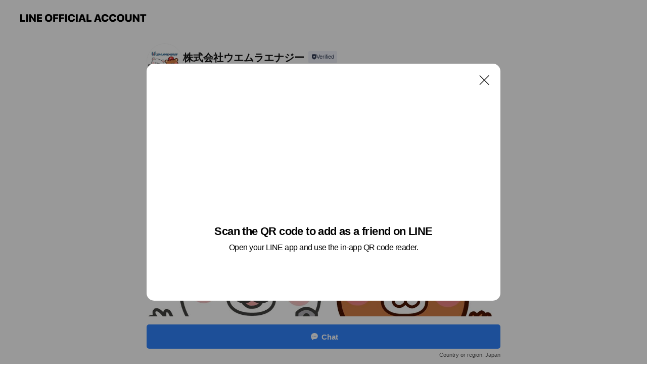

--- FILE ---
content_type: text/html; charset=utf-8
request_url: https://page.line.me/005yzyei?openQrModal=true
body_size: 16660
content:
<!DOCTYPE html><html lang="en"><script id="oa-script-list" type="application/json">https://page.line-scdn.net/_next/static/chunks/pages/_app-04a59534f1b6ba96.js,https://page.line-scdn.net/_next/static/chunks/pages/%5BsearchId%5D-64515e177c06d1a4.js</script><head><meta charSet="UTF-8"/><meta name="viewport" content="width=device-width,initial-scale=1,minimum-scale=1,maximum-scale=1,user-scalable=no,viewport-fit=cover"/><link rel="apple-touch-icon" sizes="180x180" href="https://page.line-scdn.net/favicons/apple-touch-icon.png"/><link rel="icon" type="image/png" sizes="32x32" href="https://page.line-scdn.net/favicons/favicon-32x32.png"/><link rel="icon" type="image/png" sizes="16x16" href="https://page.line-scdn.net/favicons/favicon-16x16.png&quot;"/><link rel="mask-icon" href="https://page.line-scdn.net/favicons/safari-pinned-tab.svg" color="#4ecd00"/><link rel="shortcut icon" href="https://page.line-scdn.net/favicons/favicon.ico"/><meta name="theme-color" content="#ffffff"/><meta property="og:image" content="https://page-share.line.me//%40005yzyei/global/og_image.png?ts=1766710605074"/><meta name="twitter:card" content="summary_large_image"/><link rel="stylesheet" href="https://unpkg.com/swiper@6.8.1/swiper-bundle.min.css"/><title>株式会社ウエムラエナジー | LINE Official Account</title><meta property="og:title" content="株式会社ウエムラエナジー | LINE Official Account"/><meta name="twitter:title" content="株式会社ウエムラエナジー | LINE Official Account"/><link rel="canonical" href="https://page.line.me/005yzyei"/><meta property="line:service_name" content="Official Account"/><meta property="line:sub_title_2" content="〒741-0072 山口県 岩国市 平田6-24-18"/><meta name="description" content="株式会社ウエムラエナジー&#x27;s LINE official account profile page. Add them as a friend for the latest news."/><link rel="preload" as="image" href="https://oa-profile-media.line-scdn.net/0hKkaRKP9gFERcKwMgL-FrE3p0GjVvSU1AK00bcAxLFiEEGxhpPylTXhxXSiEUfA5tPyYAcgxMFQgDcFBzBTUHchwrAQ/w240"/><meta name="next-head-count" content="19"/><link rel="preload" href="https://page.line-scdn.net/_next/static/css/6c56c7c442f9e637.css" as="style"/><link rel="stylesheet" href="https://page.line-scdn.net/_next/static/css/6c56c7c442f9e637.css" data-n-g=""/><link rel="preload" href="https://page.line-scdn.net/_next/static/css/32cf1b1e6f7e57c2.css" as="style"/><link rel="stylesheet" href="https://page.line-scdn.net/_next/static/css/32cf1b1e6f7e57c2.css" data-n-p=""/><noscript data-n-css=""></noscript><script defer="" nomodule="" src="https://page.line-scdn.net/_next/static/chunks/polyfills-c67a75d1b6f99dc8.js"></script><script src="https://page.line-scdn.net/_next/static/chunks/webpack-130e19885477412b.js" defer=""></script><script src="https://page.line-scdn.net/_next/static/chunks/framework-5d5971fdfab04833.js" defer=""></script><script src="https://page.line-scdn.net/_next/static/chunks/main-05d9c954f502a1b0.js" defer=""></script><script src="https://page.line-scdn.net/_next/static/chunks/e893f787-81841bf25f7a5b4d.js" defer=""></script><script src="https://page.line-scdn.net/_next/static/chunks/fd0ff8c8-d43e8626c80b2f59.js" defer=""></script><script src="https://page.line-scdn.net/_next/static/chunks/518-b33b01654ebc3704.js" defer=""></script><script src="https://page.line-scdn.net/_next/static/chunks/421-6db75eee1ddcc32a.js" defer=""></script><script src="https://page.line-scdn.net/_next/static/chunks/70-2befe84e3601a64e.js" defer=""></script><script src="https://page.line-scdn.net/_next/static/chunks/806-b648e1cb86c8d62b.js" defer=""></script><script src="https://page.line-scdn.net/_next/static/chunks/137-90ab3d3bd63e8e4a.js" defer=""></script><script src="https://page.line-scdn.net/_next/static/chunks/124-b469aeaada29d832.js" defer=""></script><script src="https://page.line-scdn.net/_next/static/chunks/423-d26e88c20d1ad3af.js" defer=""></script><script src="https://page.line-scdn.net/_next/static/chunks/913-0e0576b9d3accdb4.js" defer=""></script><script src="https://page.line-scdn.net/_next/static/chunks/741-3bb2a46e2bff1fe4.js" defer=""></script><script src="https://page.line-scdn.net/_next/static/x1gJ7V5kH50Z5km7G6nP6/_buildManifest.js" defer=""></script><script src="https://page.line-scdn.net/_next/static/x1gJ7V5kH50Z5km7G6nP6/_ssgManifest.js" defer=""></script></head><body class=""><div id="__next"><div class="wrap main" style="--profile-button-color:#3083fd" data-background="false" data-theme="true" data-js-top="true"><header id="header" class="header header_web"><div class="header_wrap"><span class="header_logo"><svg xmlns="http://www.w3.org/2000/svg" fill="none" viewBox="0 0 250 17" class="header_logo_image" role="img" aria-label="LINE OFFICIAL ACCOUNT" title="LINE OFFICIAL ACCOUNT"><path fill="#000" d="M.118 16V1.204H3.88v11.771h6.121V16zm11.607 0V1.204h3.763V16zm6.009 0V1.204h3.189l5.916 8.541h.072V1.204h3.753V16h-3.158l-5.947-8.634h-.072V16zm15.176 0V1.204h10.14v3.025h-6.377V7.15h5.998v2.83h-5.998v2.994h6.378V16zm23.235.267c-4.491 0-7.3-2.943-7.3-7.66v-.02c0-4.707 2.83-7.65 7.3-7.65 4.502 0 7.311 2.943 7.311 7.65v.02c0 4.717-2.8 7.66-7.311 7.66m0-3.118c2.153 0 3.486-1.763 3.486-4.542v-.02c0-2.8-1.363-4.533-3.486-4.533-2.102 0-3.466 1.723-3.466 4.532v.02c0 2.81 1.354 4.543 3.466 4.543M65.291 16V1.204h10.07v3.025h-6.306v3.373h5.732v2.881h-5.732V16zm11.731 0V1.204h10.07v3.025h-6.307v3.373h5.732v2.881h-5.732V16zm11.73 0V1.204h3.764V16zm12.797.267c-4.44 0-7.198-2.84-7.198-7.67v-.01c0-4.83 2.779-7.65 7.198-7.65 3.866 0 6.542 2.481 6.676 5.793v.103h-3.62l-.021-.154c-.235-1.538-1.312-2.625-3.035-2.625-2.06 0-3.363 1.692-3.363 4.522v.01c0 2.861 1.313 4.563 3.374 4.563 1.63 0 2.789-1.015 3.045-2.666l.02-.112h3.62l-.01.112c-.133 3.312-2.84 5.784-6.686 5.784m8.47-.267V1.204h3.763V16zm5.189 0 4.983-14.796h4.604L129.778 16h-3.947l-.923-3.25h-4.83l-.923 3.25zm7.249-11.577-1.6 5.62h3.271l-1.599-5.62zM131.204 16V1.204h3.763v11.771h6.121V16zm14.868 0 4.983-14.796h4.604L160.643 16h-3.948l-.923-3.25h-4.83L150.02 16zm7.249-11.577-1.599 5.62h3.271l-1.6-5.62zm14.653 11.844c-4.44 0-7.198-2.84-7.198-7.67v-.01c0-4.83 2.779-7.65 7.198-7.65 3.866 0 6.542 2.481 6.675 5.793v.103h-3.619l-.021-.154c-.236-1.538-1.312-2.625-3.035-2.625-2.061 0-3.363 1.692-3.363 4.522v.01c0 2.861 1.312 4.563 3.373 4.563 1.631 0 2.789-1.015 3.046-2.666l.02-.112h3.62l-.01.112c-.134 3.312-2.841 5.784-6.686 5.784m15.258 0c-4.44 0-7.198-2.84-7.198-7.67v-.01c0-4.83 2.778-7.65 7.198-7.65 3.866 0 6.542 2.481 6.675 5.793v.103h-3.619l-.021-.154c-.236-1.538-1.312-2.625-3.035-2.625-2.061 0-3.363 1.692-3.363 4.522v.01c0 2.861 1.312 4.563 3.373 4.563 1.631 0 2.789-1.015 3.046-2.666l.02-.112h3.62l-.011.112c-.133 3.312-2.84 5.784-6.685 5.784m15.36 0c-4.491 0-7.3-2.943-7.3-7.66v-.02c0-4.707 2.83-7.65 7.3-7.65 4.502 0 7.311 2.943 7.311 7.65v.02c0 4.717-2.799 7.66-7.311 7.66m0-3.118c2.154 0 3.487-1.763 3.487-4.542v-.02c0-2.8-1.364-4.533-3.487-4.533-2.102 0-3.466 1.723-3.466 4.532v.02c0 2.81 1.354 4.543 3.466 4.543m15.514 3.118c-3.855 0-6.367-2.184-6.367-5.517V1.204h3.763v9.187c0 1.723.923 2.758 2.615 2.758 1.681 0 2.604-1.035 2.604-2.758V1.204h3.763v9.546c0 3.322-2.491 5.517-6.378 5.517M222.73 16V1.204h3.189l5.916 8.541h.072V1.204h3.753V16h-3.158l-5.947-8.634h-.072V16zm18.611 0V4.229h-4.081V1.204h11.915v3.025h-4.081V16z"></path></svg></span></div></header><div class="container"><div data-intersection-target="profileFace" class="_root_f63qr_2 _modeLiffApp_f63qr_155"><div class="_account_f63qr_11"><div class="_accountHead_f63qr_16"><div class="_accountHeadIcon_f63qr_22"><a class="_accountHeadIconLink_f63qr_31" href="/005yzyei/profile/img"><div class="_root_19dwp_1"><img class="_thumbnailImage_19dwp_8" src="https://profile.line-scdn.net/0hoXDE3P8LMHd5PBm7Gj1PIEV5PhoOEjY_AQ4sGAk0bBNQWCAkTAkrRF44Z0JcW34kQVwtRAs4OUAG/preview" alt="Show profile photo" width="70" height="70"/></div></a></div><div class="_accountHeadContents_f63qr_34"><h1 class="_accountHeadTitle_f63qr_37"><span class="_accountHeadTitleText_f63qr_51">株式会社ウエムラエナジー</span><button type="button" class="_accountHeadBadge_f63qr_54" aria-label="Show account info"><span class="_root_4p75h_1 _typeCertified_4p75h_20"><span class="_icon_4p75h_17"><span role="img" aria-label="Verification status" class="la labs _iconImage_4p75h_17" style="width:11px;aspect-ratio:1;display:inline-grid;place-items:stretch"><svg xmlns="http://www.w3.org/2000/svg" data-laicon-version="10.2" viewBox="0 0 20 20" fill="currentColor"><g transform="translate(-2 -2)"><path d="M12 2.5c-3.7 0-6.7.7-7.8 1-.3.2-.5.5-.5.8v8.9c0 3.2 4.2 6.3 8 8.2.1 0 .2.1.3.1s.2 0 .3-.1c3.9-1.9 8-5 8-8.2V4.3c0-.3-.2-.6-.5-.7-1.1-.3-4.1-1.1-7.8-1.1zm0 4.2 1.2 2.7 2.7.3-1.9 2 .4 2.8-2.4-1.2-2.4 1.3.4-2.8-1.9-2 2.7-.3L12 6.7z"/></g></svg></span></span><span class="_label_4p75h_42">Verified</span></span></button></h1><div class="_accountHeadSubTexts_f63qr_58"><p class="_accountHeadSubText_f63qr_58">Friends<!-- --> <!-- -->4,406</p></div></div></div><div class="_accountInfo_f63qr_73"><p class="_accountInfoText_f63qr_85">ウエムラ　ラ・ラ・ラ♪</p><p class="_accountInfoText_f63qr_85">山口県 岩国市 平田6-24-18</p><p><a class="_accountInfoWebsiteLink_f63qr_137" href="http://www.ue-energy.co.jp/"><span class="_accountInfoWebsiteUrl_f63qr_141">www.ue-energy.co.jp/</span></a></p></div><div class="_actionButtons_f63qr_152"><div><div class="_root_1nhde_1"><button type="button" class="_button_1nhde_9"><span class="_icon_1nhde_31"><span role="img" class="la lar" style="width:14px;aspect-ratio:1;display:inline-grid;place-items:stretch"><svg xmlns="http://www.w3.org/2000/svg" data-laicon-version="15.0" viewBox="0 0 20 20" fill="currentColor"><g transform="translate(-2 -2)"><path d="M11.8722 10.2255a.9.9 0 1 0 0 1.8.9.9 0 0 0 0-1.8Zm-3.5386 0a.9.9 0 1 0 0 1.8.9.9 0 0 0 0-1.8Zm7.0767 0a.9.9 0 1 0 0 1.8.9.9 0 0 0 0-1.8Z"/><path d="M6.5966 6.374c-1.256 1.2676-1.988 3.1338-1.988 5.5207 0 2.8387 1.6621 5.3506 2.8876 6.8107.6247-.8619 1.6496-1.7438 3.2265-1.7444h.0015l2.2892-.0098h.0028c3.4682 0 6.2909-2.8223 6.2909-6.2904 0-1.9386-.7072-3.4895-1.9291-4.5632C16.1475 5.0163 14.3376 4.37 12.0582 4.37c-2.3602 0-4.2063.7369-5.4616 2.004Zm-.9235-.915C7.2185 3.8991 9.4223 3.07 12.0582 3.07c2.5189 0 4.6585.7159 6.1779 2.051 1.5279 1.3427 2.371 3.2622 2.371 5.5398 0 4.1857-3.4041 7.5896-7.5894 7.5904h-.0015l-2.2892.0098h-.0028c-1.33 0-2.114.9634-2.5516 1.8265l-.4192.8269-.6345-.676c-1.2252-1.3055-3.8103-4.4963-3.8103-8.3437 0-2.6555.8198-4.8767 2.3645-6.4358Z"/></g></svg></span></span><span class="_label_1nhde_14">Chat</span></button></div><div class="_root_1nhde_1"><a role="button" href="https://line.me/R/home/public/main?id=005yzyei&amp;utm_source=businessprofile&amp;utm_medium=action_btn" class="_button_1nhde_9"><span class="_icon_1nhde_31"><span role="img" class="la lar" style="width:14px;aspect-ratio:1;display:inline-grid;place-items:stretch"><svg xmlns="http://www.w3.org/2000/svg" data-laicon-version="15.0" viewBox="0 0 20 20" fill="currentColor"><g transform="translate(-2 -2)"><path d="M6.0001 4.5104a.35.35 0 0 0-.35.35v14.2792a.35.35 0 0 0 .35.35h12a.35.35 0 0 0 .35-.35V4.8604a.35.35 0 0 0-.35-.35h-12Zm-1.65.35c0-.9112.7387-1.65 1.65-1.65h12c.9113 0 1.65.7388 1.65 1.65v14.2792c0 .9113-.7387 1.65-1.65 1.65h-12c-.9113 0-1.65-.7387-1.65-1.65V4.8604Z"/><path d="M15.0534 12.65H8.9468v-1.3h6.1066v1.3Zm0-3.3413H8.9468v-1.3h6.1066v1.3Zm0 6.6827H8.9468v-1.3h6.1066v1.3Z"/></g></svg></span></span><span class="_label_1nhde_14">Posts</span></a></div></div></div></div></div><div class="content"><div class="ldsg-tab plugin_tab" data-flexible="flexible" style="--tab-indicator-position:0px;--tab-indicator-width:0px" id="tablist"><div class="tab-content"><div class="tab-content-inner"><div class="tab-list" role="tablist"><a aria-selected="true" role="tab" class="tab-list-item" tabindex="0"><span class="text">アカウント紹介</span></a><a aria-selected="false" role="tab" class="tab-list-item"><span class="text">店舗紹介</span></a><a aria-selected="false" role="tab" class="tab-list-item"><span class="text">Basic info</span></a><a aria-selected="false" role="tab" class="tab-list-item"><span class="text">You might like</span></a></div><div class="tab-indicator"></div></div></div></div><section class="section section_text" id="plugin-signboard-172326281912891" data-js-plugin="signboard"><h2 class="title_section" data-testid="plugin-header"><span class="title">アカウント紹介</span></h2><div class="text_plugin"><div class="text_plugin_image"><picture class="picture"><source media="(min-width: 360px)" srcSet="https://oa-profile-media.line-scdn.net/0hKkaRKP9gFERcKwMgL-FrE3p0GjVvSU1AK00bcAxLFiEEGxhpPylTXhxXSiEUfA5tPyYAcgxMFQgDcFBzBTUHchwrAQ/w960?0"/><img class="image" alt="" src="https://oa-profile-media.line-scdn.net/0hKkaRKP9gFERcKwMgL-FrE3p0GjVvSU1AK00bcAxLFiEEGxhpPylTXhxXSiEUfA5tPyYAcgxMFQgDcFBzBTUHchwrAQ/w720?0"/></picture></div><div class="text_plugin_desc"><div class="text_area"><p class="text">＼こんにちは！／<br/>ウエムラ　ラ・ラ・ラでおなじみの株式会社ウエムラエナジーです！<br/>LPガス事業・ガソリンスタンド事業を中心に、お客様の毎日の生活をサポートさせていただきます。<br/>些細なことでもお気軽にご相談くださいませ♪</p></div></div></div></section><section class="section section_collection" id="plugin-showcase-172326323946674" data-js-plugin="showcase"><a data-testid="link-with-next" class="link" href="/005yzyei/showcase/172326323946674"><h2 class="title_section" data-testid="plugin-header"><span class="title">店舗紹介</span><span class="text_more">See more</span></h2></a><div class="collection_plugin"><div class="collection_plugin_item"><div class="collection_image"><picture class="picture"><img class="image" alt=""/></picture><span class="icon_outlink" data-testid="external-link-icon"><svg xmlns="http://www.w3.org/2000/svg" data-laicon-version="15" viewBox="0 0 20 20"><g fill="#fff"><path d="M9.465 9.707l7.83-7.83.92.92-7.831 7.829-.92-.92z"></path><path d="M17.458 2.622H12.92v-1.3h5.838v5.826h-1.3V2.622zM2.65 4.23a.185.185 0 01.01-.02.474.474 0 01.095-.117.557.557 0 01.142-.097.218.218 0 01.078-.023h7.955v-1.3H2.976c-.442 0-.836.22-1.102.464-.258.238-.523.621-.523 1.077v12.794c0 1.089.9 1.703 1.703 1.703h12.55c.962 0 1.749-.683 1.749-1.585V9.167h-1.3v7.96c0 .064-.08.284-.448.284H3.053a.435.435 0 01-.283-.11.371.371 0 01-.12-.293V4.23z"></path></g></svg></span></div><div class="collection_info"><strong class="collection_title">平田SS</strong><p class="collection_desc">TEL：0827-31-1369 平日｜午前7時～午後7時 日・祝日｜午前9時～午後6時 ※毎週日曜、年始1～３日は休業日</p><div class="collection_location"><a target="_blank" rel="noopener" href="https://www.google.com/maps/search/?api=1&amp;query=34.1393885%2C132.190235" class="link_map">Map</a><span class="address">山口県岩国市平田6丁目24番18号</span></div></div><a target="_blank" rel="noopener noreferrer ugc nofollow" href="https://eneos-ss.com/search/ss/pc/detail.php?SCODE=840127" class="collection_link" data-testid="external-link"></a></div><div class="collection_plugin_item"><div class="collection_image"><picture class="picture"><img class="image" alt=""/></picture><span class="icon_outlink" data-testid="external-link-icon"><svg xmlns="http://www.w3.org/2000/svg" data-laicon-version="15" viewBox="0 0 20 20"><g fill="#fff"><path d="M9.465 9.707l7.83-7.83.92.92-7.831 7.829-.92-.92z"></path><path d="M17.458 2.622H12.92v-1.3h5.838v5.826h-1.3V2.622zM2.65 4.23a.185.185 0 01.01-.02.474.474 0 01.095-.117.557.557 0 01.142-.097.218.218 0 01.078-.023h7.955v-1.3H2.976c-.442 0-.836.22-1.102.464-.258.238-.523.621-.523 1.077v12.794c0 1.089.9 1.703 1.703 1.703h12.55c.962 0 1.749-.683 1.749-1.585V9.167h-1.3v7.96c0 .064-.08.284-.448.284H3.053a.435.435 0 01-.283-.11.371.371 0 01-.12-.293V4.23z"></path></g></svg></span></div><div class="collection_info"><strong class="collection_title">門前SS</strong><p class="collection_desc">TEL：0827-31-7457 平日｜午前7時～午後7時 日・祝日｜午前９時～午後６時 ※第2・4日曜、年始１～３日は休業日</p><div class="collection_location"><a target="_blank" rel="noopener" href="https://www.google.com/maps/search/?api=1&amp;query=34.1464431%2C132.2142562" class="link_map">Map</a><span class="address">山口県岩国市門前町3丁目16番11号</span></div></div><a target="_blank" rel="noopener noreferrer ugc nofollow" href="https://eneos-ss.com/search/ss/pc/detail.php?SCODE=840190" class="collection_link" data-testid="external-link"></a></div><div class="collection_plugin_item"><div class="collection_image"><picture class="picture"><img class="image" alt=""/></picture><span class="icon_outlink" data-testid="external-link-icon"><svg xmlns="http://www.w3.org/2000/svg" data-laicon-version="15" viewBox="0 0 20 20"><g fill="#fff"><path d="M9.465 9.707l7.83-7.83.92.92-7.831 7.829-.92-.92z"></path><path d="M17.458 2.622H12.92v-1.3h5.838v5.826h-1.3V2.622zM2.65 4.23a.185.185 0 01.01-.02.474.474 0 01.095-.117.557.557 0 01.142-.097.218.218 0 01.078-.023h7.955v-1.3H2.976c-.442 0-.836.22-1.102.464-.258.238-.523.621-.523 1.077v12.794c0 1.089.9 1.703 1.703 1.703h12.55c.962 0 1.749-.683 1.749-1.585V9.167h-1.3v7.96c0 .064-.08.284-.448.284H3.053a.435.435 0 01-.283-.11.371.371 0 01-.12-.293V4.23z"></path></g></svg></span></div><div class="collection_info"><strong class="collection_title">セルフ岩国南SS</strong><p class="collection_desc">TEL：0827-34-5566 営業時間｜午前7時～午後10時 ※年中無休</p><div class="collection_location"><a target="_blank" rel="noopener" href="https://www.google.com/maps/search/?api=1&amp;query=34.1372635%2C132.1936673" class="link_map">Map</a><span class="address">山口県岩国市南岩国町2丁目4番7号</span></div></div><a target="_blank" rel="noopener noreferrer ugc nofollow" href="https://eneos-ss.com/search/ss/pc/detail.php?SCODE=840263" class="collection_link" data-testid="external-link"></a></div><div class="collection_plugin_item"><div class="collection_image"><picture class="picture"><img class="image" alt=""/></picture><span class="icon_outlink" data-testid="external-link-icon"><svg xmlns="http://www.w3.org/2000/svg" data-laicon-version="15" viewBox="0 0 20 20"><g fill="#fff"><path d="M9.465 9.707l7.83-7.83.92.92-7.831 7.829-.92-.92z"></path><path d="M17.458 2.622H12.92v-1.3h5.838v5.826h-1.3V2.622zM2.65 4.23a.185.185 0 01.01-.02.474.474 0 01.095-.117.557.557 0 01.142-.097.218.218 0 01.078-.023h7.955v-1.3H2.976c-.442 0-.836.22-1.102.464-.258.238-.523.621-.523 1.077v12.794c0 1.089.9 1.703 1.703 1.703h12.55c.962 0 1.749-.683 1.749-1.585V9.167h-1.3v7.96c0 .064-.08.284-.448.284H3.053a.435.435 0 01-.283-.11.371.371 0 01-.12-.293V4.23z"></path></g></svg></span></div><div class="collection_info"><strong class="collection_title">本社ガス販売部</strong><p class="collection_desc">TEL：0827-31-8181 営業時間｜午前8時～午後5時 ※電話対応は24時間受付</p><div class="collection_location"><a target="_blank" rel="noopener" href="https://www.google.com/maps/search/?api=1&amp;query=34.1393885%2C132.190235" class="link_map">Map</a><span class="address">山口県岩国市平田6丁目24番18号</span></div></div><a target="_blank" rel="noopener noreferrer ugc nofollow" href="https://www.ue-energy.co.jp/company/" class="collection_link" data-testid="external-link"></a></div></div></section><section class="section section_info" id="plugin-information-170154311923892" data-js-plugin="information"><h2 class="title_section" data-testid="plugin-header"><span class="title">Basic info</span></h2><div class="basic_info_item info_intro"><i class="icon"><svg width="19" height="19" viewBox="0 0 19 19" fill="none" xmlns="http://www.w3.org/2000/svg"><path fill-rule="evenodd" clip-rule="evenodd" d="M14.25 2.542h-9.5c-.721 0-1.306.584-1.306 1.306v11.304c0 .722.585 1.306 1.306 1.306h9.5c.722 0 1.306-.584 1.306-1.306V3.848c0-.722-.584-1.306-1.306-1.306zM4.75 3.57h9.5c.153 0 .277.124.277.277v11.304a.277.277 0 01-.277.277h-9.5a.277.277 0 01-.277-.277V3.848c0-.153.124-.277.277-.277zm7.167 6.444v-1.03H7.083v1.03h4.834zm0-3.675v1.03H7.083V6.34h4.834zm0 6.32v-1.03H7.083v1.03h4.834z" fill="#000"></path></svg></i>株式会社ウエムラエナジー</div><div class="basic_info_item info_tel is_selectable"><i class="icon"><svg width="19" height="19" viewBox="0 0 19 19" fill="none" xmlns="http://www.w3.org/2000/svg"><path fill-rule="evenodd" clip-rule="evenodd" d="M2.816 3.858L4.004 2.67a1.76 1.76 0 012.564.079l2.024 2.286a1.14 1.14 0 01-.048 1.559L7.306 7.832l.014.04c.02.052.045.11.075.173l.051.1c.266.499.762 1.137 1.517 1.892.754.755 1.393 1.25 1.893 1.516.103.055.194.097.271.126l.04.014 1.239-1.238a1.138 1.138 0 011.465-.121l.093.074 2.287 2.024a1.76 1.76 0 01.078 2.563l-1.188 1.188c-1.477 1.478-5.367.513-9.102-3.222-3.735-3.735-4.7-7.625-3.223-9.103zm5.005 1.86L5.797 3.43a.731.731 0 00-1.065-.033L3.544 4.586c-.31.31-.445 1.226-.162 2.367.393 1.582 1.49 3.386 3.385 5.28 1.894 1.894 3.697 2.992 5.28 3.384 1.14.284 2.057.148 2.367-.162l1.187-1.187a.731.731 0 00-.032-1.065l-2.287-2.024a.109.109 0 00-.148.004l-1.403 1.402c-.517.518-1.887-.21-3.496-1.82l-.158-.16c-1.499-1.54-2.164-2.837-1.663-3.337l1.402-1.402a.108.108 0 00.005-.149z" fill="#000"></path></svg></i><a class="link" href="#"><span>0827318181</span></a></div><div class="basic_info_item info_url is_selectable"><i class="icon"><svg width="19" height="19" viewBox="0 0 19 19" fill="none" xmlns="http://www.w3.org/2000/svg"><path fill-rule="evenodd" clip-rule="evenodd" d="M9.5 2.18a7.32 7.32 0 100 14.64 7.32 7.32 0 000-14.64zM3.452 7.766A6.294 6.294 0 003.21 9.5c0 .602.084 1.184.242 1.736H6.32A17.222 17.222 0 016.234 9.5c0-.597.03-1.178.086-1.735H3.452zm.396-1.029H6.46c.224-1.303.607-2.422 1.11-3.225a6.309 6.309 0 00-3.722 3.225zm3.51 1.03a15.745 15.745 0 000 3.47h4.284a15.749 15.749 0 000-3.47H7.358zm4.131-1.03H7.511C7.903 4.64 8.707 3.21 9.5 3.21c.793 0 1.597 1.43 1.99 3.526zm1.19 1.03a17.21 17.21 0 010 3.47h2.869A6.292 6.292 0 0015.79 9.5c0-.602-.084-1.184-.242-1.735H12.68zm2.473-1.03H12.54c-.224-1.303-.607-2.422-1.11-3.225a6.308 6.308 0 013.722 3.225zM7.57 15.489a6.309 6.309 0 01-3.722-3.224H6.46c.224 1.303.607 2.421 1.11 3.224zm1.929.301c-.793 0-1.596-1.43-1.99-3.525h3.98c-.394 2.095-1.197 3.525-1.99 3.525zm1.93-.301c.503-.803.886-1.921 1.11-3.224h2.612a6.309 6.309 0 01-3.723 3.224z" fill="#000"></path></svg></i><a class="account_info_website_link" href="http://www.ue-energy.co.jp/"><span class="account_info_website_url">www.ue-energy.co.jp/</span></a></div><div class="basic_info_item place_map" data-js-access="true"><div class="map_area"><a target="_blank" rel="noopener" href="https://www.google.com/maps/search/?api=1&amp;query=34.139138340051105%2C132.190083027578"><img src="https://maps.googleapis.com/maps/api/staticmap?key=AIzaSyCmbTfxB3uMZpzVX9NYKqByC1RRi2jIjf0&amp;channel=Line_Account&amp;scale=2&amp;size=400x200&amp;center=34.13923834005111%2C132.190083027578&amp;markers=scale%3A2%7Cicon%3Ahttps%3A%2F%2Fpage.line-scdn.net%2F_%2Fimages%2FmapPin.v1.png%7C34.139138340051105%2C132.190083027578&amp;language=en&amp;region=&amp;signature=VYkTBd2CdPttqTYy0kfRcg7P9xQ%3D" alt=""/></a></div><div class="map_text"><i class="icon"><svg width="19" height="19" viewBox="0 0 19 19" fill="none" xmlns="http://www.w3.org/2000/svg"><path fill-rule="evenodd" clip-rule="evenodd" d="M9.731 1.864l-.23-.004a6.308 6.308 0 00-4.853 2.266c-2.155 2.565-1.9 6.433.515 8.857a210.37 210.37 0 013.774 3.911.772.772 0 001.13 0l.942-.996a182.663 182.663 0 012.829-2.916c2.413-2.422 2.67-6.29.515-8.855a6.308 6.308 0 00-4.622-2.263zm-.23 1.026a5.28 5.28 0 014.064 1.9c1.805 2.147 1.588 5.413-.456 7.466l-.452.456a209.82 209.82 0 00-2.87 2.98l-.285.3-1.247-1.31a176.87 176.87 0 00-2.363-2.425c-2.045-2.053-2.261-5.32-.456-7.468a5.28 5.28 0 014.064-1.9zm0 3.289a2.004 2.004 0 100 4.008 2.004 2.004 0 000-4.008zm0 1.029a.975.975 0 110 1.95.975.975 0 010-1.95z" fill="#000"></path></svg></i><div class="map_title_area"><strong class="map_title">〒741-0072 山口県 岩国市 平田6-24-18</strong><button type="button" class="button_copy" aria-label="Copy"><i class="icon_copy"><svg width="16" height="16" xmlns="http://www.w3.org/2000/svg" data-laicon-version="15" viewBox="0 0 24 24"><path d="M3.2 3.05a.65.65 0 01.65-.65h12.99a.65.65 0 01.65.65V6.5h-1.3V3.7H4.5v13.28H7v1.3H3.85a.65.65 0 01-.65-.65V3.05z"></path><path d="M6.52 6.36a.65.65 0 01.65-.65h12.98a.65.65 0 01.65.65V17.5l-4.1 4.1H7.17a.65.65 0 01-.65-.65V6.36zm1.3.65V20.3h8.34l3.34-3.34V7.01H7.82z"></path><path d="M14.13 10.19H9.6v-1.3h4.53v1.3zm0 2.2H9.6v-1.3h4.53v1.3zm1.27 3.81h5.4v1.3h-4.1v4.1h-1.3v-5.4z"></path></svg></i></button></div></div></div></section><section class="section section_recommend" id="plugin-recommendation-RecommendationPlugin" data-js-plugin="recommendation"><a target="_self" rel="noopener" href="https://liff.line.me/1654867680-wGKa63aV/?utm_source=oaprofile&amp;utm_medium=recommend" class="link"><h2 class="title_section" data-testid="plugin-header"><span class="title">You might like</span><span class="text_more">See more</span></h2></a><section class="RecommendationPlugin_subSection__nWfpQ"><h3 class="RecommendationPlugin_subTitle__EGDML">Accounts others are viewing</h3><div class="swiper-container"><div class="swiper-wrapper"><div class="swiper-slide"><div class="recommend_list"><div class="recommend_item" id="recommend-item-1"><a target="_self" rel="noopener" href="https://page.line.me/085uempv?openerPlatform=liff&amp;openerKey=profileRecommend" class="link"><div class="thumb"><img src="https://profile.line-scdn.net/0hnxAOaNjPMVd8NidbnElOAEBzPzoLGDcfBFh5Yg01OjIGAn5USAcrOV0zOjcDVCEAFQR6ZQwzPWRZ/preview" class="image" alt=""/></div><div class="info"><strong class="info_name"><i class="icon_certified"></i>タウン情報トライアングル</strong><div class="info_detail"><span class="friend">2,632 friends</span></div></div></a></div><div class="recommend_item" id="recommend-item-2"><a target="_self" rel="noopener" href="https://page.line.me/428edjbe?openerPlatform=liff&amp;openerKey=profileRecommend" class="link"><div class="thumb"><img src="https://profile.line-scdn.net/0h3BLVhSWxbG1xL3skhHgTOk1qYgAGAWolCUp0ClcsMg9dFiw_RUwgAwcnZ1haHipvH0tzX1AqZllc/preview" class="image" alt=""/></div><div class="info"><strong class="info_name"><i class="icon_certified"></i>kai-hair</strong><div class="info_detail"><span class="friend">585 friends</span></div><div class="common_label"><strong class="label"><i class="icon"><svg width="13" height="12" viewBox="0 0 13 12" fill="none" xmlns="http://www.w3.org/2000/svg"><path fill-rule="evenodd" clip-rule="evenodd" d="M11.1 2.14H2.7a.576.576 0 00-.575.576v6.568c0 .317.258.575.575.575h8.4a.576.576 0 00.575-.575V2.716a.576.576 0 00-.575-.575zm-.076 2.407V9.21h-8.25V4.547h8.25zm0-.65V2.791h-8.25v1.106h8.25z" fill="#777"></path><path d="M11.024 9.209v.1h.1v-.1h-.1zm0-4.662h.1v-.1h-.1v.1zM2.774 9.21h-.1v.1h.1v-.1zm0-4.662v-.1h-.1v.1h.1zm8.25-.65v.1h.1v-.1h-.1zm0-1.106h.1v-.1h-.1v.1zm-8.25 0v-.1h-.1v.1h.1zm0 1.106h-.1v.1h.1v-.1zM2.7 2.241h8.4v-.2H2.7v.2zm-.475.475c0-.262.213-.475.475-.475v-.2a.676.676 0 00-.675.675h.2zm0 6.568V2.716h-.2v6.568h.2zm.475.475a.476.476 0 01-.475-.475h-.2c0 .372.303.675.675.675v-.2zm8.4 0H2.7v.2h8.4v-.2zm.475-.475a.476.476 0 01-.475.475v.2a.676.676 0 00.675-.675h-.2zm0-6.568v6.568h.2V2.716h-.2zM11.1 2.24c.262 0 .475.213.475.475h.2a.676.676 0 00-.675-.675v.2zm.024 6.968V4.547h-.2V9.21h.2zm-8.35.1h8.25v-.2h-8.25v.2zm-.1-4.762V9.21h.2V4.547h-.2zm8.35-.1h-8.25v.2h8.25v-.2zm.1-.55V2.791h-.2v1.106h.2zm-.1-1.206h-8.25v.2h8.25v-.2zm-8.35.1v1.106h.2V2.791h-.2zm.1 1.206h8.25v-.2h-8.25v.2zm6.467 2.227l-.296.853-.904.019.72.545-.261.865.741-.516.742.516-.262-.865.72-.545-.903-.019-.297-.853z" fill="#777"></path></svg></i><span class="text">Reward card</span></strong></div></div></a></div><div class="recommend_item" id="recommend-item-3"><a target="_self" rel="noopener" href="https://page.line.me/321zavjf?openerPlatform=liff&amp;openerKey=profileRecommend" class="link"><div class="thumb"><img src="https://profile.line-scdn.net/0hpfYRjCV9L0lkKzHi9v9QHlhuISQTBSkBHB5nLRQjJHhPGm4dXkU3e0N7InodHjgYDRo1eEJ8dypI/preview" class="image" alt=""/></div><div class="info"><strong class="info_name"><i class="icon_certified"></i>サンマルクカフェ ゆめタウン広島店</strong><div class="info_detail"><span class="friend">2,391 friends</span></div></div></a></div></div></div><div class="swiper-slide"><div class="recommend_list"><div class="recommend_item" id="recommend-item-4"><a target="_self" rel="noopener" href="https://page.line.me/116rxjhr?openerPlatform=liff&amp;openerKey=profileRecommend" class="link"><div class="thumb"><img src="https://profile.line-scdn.net/0h4Bh360vza21VSn8F3jMUOmkPZQAiZG0lLXgsDXZKN1t4fX5sPXsnA3NNMVpxeSsyaCwjWSBDYlVx/preview" class="image" alt=""/></div><div class="info"><strong class="info_name"><i class="icon_certified"></i>須恵の郷</strong><div class="info_detail"><span class="friend">5,246 friends</span></div><div class="common_label"><strong class="label"><i class="icon"><svg width="13" height="12" viewBox="0 0 13 12" fill="none" xmlns="http://www.w3.org/2000/svg"><path fill-rule="evenodd" clip-rule="evenodd" d="M11.1 2.14H2.7a.576.576 0 00-.575.576v6.568c0 .317.258.575.575.575h8.4a.576.576 0 00.575-.575V2.716a.576.576 0 00-.575-.575zm-.076 2.407V9.21h-8.25V4.547h8.25zm0-.65V2.791h-8.25v1.106h8.25z" fill="#777"></path><path d="M11.024 9.209v.1h.1v-.1h-.1zm0-4.662h.1v-.1h-.1v.1zM2.774 9.21h-.1v.1h.1v-.1zm0-4.662v-.1h-.1v.1h.1zm8.25-.65v.1h.1v-.1h-.1zm0-1.106h.1v-.1h-.1v.1zm-8.25 0v-.1h-.1v.1h.1zm0 1.106h-.1v.1h.1v-.1zM2.7 2.241h8.4v-.2H2.7v.2zm-.475.475c0-.262.213-.475.475-.475v-.2a.676.676 0 00-.675.675h.2zm0 6.568V2.716h-.2v6.568h.2zm.475.475a.476.476 0 01-.475-.475h-.2c0 .372.303.675.675.675v-.2zm8.4 0H2.7v.2h8.4v-.2zm.475-.475a.476.476 0 01-.475.475v.2a.676.676 0 00.675-.675h-.2zm0-6.568v6.568h.2V2.716h-.2zM11.1 2.24c.262 0 .475.213.475.475h.2a.676.676 0 00-.675-.675v.2zm.024 6.968V4.547h-.2V9.21h.2zm-8.35.1h8.25v-.2h-8.25v.2zm-.1-4.762V9.21h.2V4.547h-.2zm8.35-.1h-8.25v.2h8.25v-.2zm.1-.55V2.791h-.2v1.106h.2zm-.1-1.206h-8.25v.2h8.25v-.2zm-8.35.1v1.106h.2V2.791h-.2zm.1 1.206h8.25v-.2h-8.25v.2zm6.467 2.227l-.296.853-.904.019.72.545-.261.865.741-.516.742.516-.262-.865.72-.545-.903-.019-.297-.853z" fill="#777"></path></svg></i><span class="text">Reward card</span></strong></div></div></a></div><div class="recommend_item" id="recommend-item-5"><a target="_self" rel="noopener" href="https://page.line.me/013wxhxf?openerPlatform=liff&amp;openerKey=profileRecommend" class="link"><div class="thumb"><img src="https://profile.line-scdn.net/0hz4DDqyhKJRt5PTT4tRFaTEV4K3YOEyNTAQ5jf107LiIEDDJOQFtrfl89fi4BCWZLRllufF87eC5T/preview" class="image" alt=""/></div><div class="info"><strong class="info_name"><i class="icon_certified"></i>日産プリンス山口</strong><div class="info_detail"><span class="friend">1,818 friends</span></div><div class="common_label"><strong class="label"><i class="icon"><svg width="12" height="12" viewBox="0 0 12 12" fill="none" xmlns="http://www.w3.org/2000/svg"><path fill-rule="evenodd" clip-rule="evenodd" d="M1.675 2.925v6.033h.926l.923-.923.923.923h5.878V2.925H4.447l-.923.923-.923-.923h-.926zm-.85-.154c0-.384.312-.696.696-.696h1.432l.571.571.572-.571h6.383c.385 0 .696.312.696.696v6.341a.696.696 0 01-.696.696H4.096l-.572-.571-.571.571H1.52a.696.696 0 01-.696-.696V2.771z" fill="#777"></path><path fill-rule="evenodd" clip-rule="evenodd" d="M3.025 4.909v-.65h1v.65h-1zm0 1.357v-.65h1v.65h-1zm0 1.358v-.65h1v.65h-1z" fill="#777"></path></svg></i><span class="text">Coupons</span></strong></div></div></a></div><div class="recommend_item" id="recommend-item-6"><a target="_self" rel="noopener" href="https://page.line.me/509lshhi?openerPlatform=liff&amp;openerKey=profileRecommend" class="link"><div class="thumb"><img src="https://profile.line-scdn.net/0h1F5djC-3bmkIHXrMdukRPjRYYAR_M2ghcHkgDS8YZwwkKS43MSsoCCUZMFojKCw9ZHgpWixKOFB1/preview" class="image" alt=""/></div><div class="info"><strong class="info_name"><i class="icon_certified"></i>ナフコ 玖珂店</strong><div class="info_detail"><span class="friend">714 friends</span></div></div></a></div></div></div><div class="swiper-slide"><div class="recommend_list"><div class="recommend_item" id="recommend-item-7"><a target="_self" rel="noopener" href="https://page.line.me/869pkwsf?openerPlatform=liff&amp;openerKey=profileRecommend" class="link"><div class="thumb"><img src="https://profile.line-scdn.net/0hoPic3nyRMH9UGi7mhnxPKGhfPhIjNDY3LCl-ECIfaB8sKSQgYXwtTHNPbxt_f359bXooTXUfahss/preview" class="image" alt=""/></div><div class="info"><strong class="info_name"><i class="icon_certified"></i>麺場 田所商店 ゆめモール五日市店</strong><div class="info_detail"><span class="friend">1,088 friends</span></div></div></a></div><div class="recommend_item" id="recommend-item-8"><a target="_self" rel="noopener" href="https://page.line.me/044tlghc?openerPlatform=liff&amp;openerKey=profileRecommend" class="link"><div class="thumb"><img src="https://profile.line-scdn.net/0h-SpDELINcnxNPWI2magNK3F4fBE6E3Q0NQg5T2BpfEk0BDMtd1M9TzxufkhgCzMucwxqHjw8JBsz/preview" class="image" alt=""/></div><div class="info"><strong class="info_name"><i class="icon_certified"></i>ナフコ 小郡店</strong><div class="info_detail"><span class="friend">402 friends</span></div></div></a></div><div class="recommend_item" id="recommend-item-9"><a target="_self" rel="noopener" href="https://page.line.me/919wrirh?openerPlatform=liff&amp;openerKey=profileRecommend" class="link"><div class="thumb"><img src="https://profile.line-scdn.net/0he40osi_JOhsNFi1UKIFFTDFTNHZ6ODxTdSUmeCAVbXwhL3wYM3JwKX0VbSMiL3wfNiIiLyBCbH8p/preview" class="image" alt=""/></div><div class="info"><strong class="info_name"><i class="icon_certified"></i>イネサス</strong><div class="info_detail"><span class="friend">1,823 friends</span></div></div></a></div></div></div><div class="swiper-slide"><div class="recommend_list"><div class="recommend_item" id="recommend-item-10"><a target="_self" rel="noopener" href="https://page.line.me/618lxskp?openerPlatform=liff&amp;openerKey=profileRecommend" class="link"><div class="thumb"><img src="https://profile.line-scdn.net/0h247Y5r3sbRsKIHlwZwoSTDZlY3Z9DmtTckQidCl0Mn5zEHlJPk91LSwiNyMjQykeMUVxeXwpYCkj/preview" class="image" alt=""/></div><div class="info"><strong class="info_name"><i class="icon_certified"></i>TOYO BODY</strong><div class="info_detail"><span class="friend">256 friends</span></div><div class="common_label"><strong class="label"><i class="icon"><svg width="13" height="12" viewBox="0 0 13 12" fill="none" xmlns="http://www.w3.org/2000/svg"><path fill-rule="evenodd" clip-rule="evenodd" d="M11.1 2.14H2.7a.576.576 0 00-.575.576v6.568c0 .317.258.575.575.575h8.4a.576.576 0 00.575-.575V2.716a.576.576 0 00-.575-.575zm-.076 2.407V9.21h-8.25V4.547h8.25zm0-.65V2.791h-8.25v1.106h8.25z" fill="#777"></path><path d="M11.024 9.209v.1h.1v-.1h-.1zm0-4.662h.1v-.1h-.1v.1zM2.774 9.21h-.1v.1h.1v-.1zm0-4.662v-.1h-.1v.1h.1zm8.25-.65v.1h.1v-.1h-.1zm0-1.106h.1v-.1h-.1v.1zm-8.25 0v-.1h-.1v.1h.1zm0 1.106h-.1v.1h.1v-.1zM2.7 2.241h8.4v-.2H2.7v.2zm-.475.475c0-.262.213-.475.475-.475v-.2a.676.676 0 00-.675.675h.2zm0 6.568V2.716h-.2v6.568h.2zm.475.475a.476.476 0 01-.475-.475h-.2c0 .372.303.675.675.675v-.2zm8.4 0H2.7v.2h8.4v-.2zm.475-.475a.476.476 0 01-.475.475v.2a.676.676 0 00.675-.675h-.2zm0-6.568v6.568h.2V2.716h-.2zM11.1 2.24c.262 0 .475.213.475.475h.2a.676.676 0 00-.675-.675v.2zm.024 6.968V4.547h-.2V9.21h.2zm-8.35.1h8.25v-.2h-8.25v.2zm-.1-4.762V9.21h.2V4.547h-.2zm8.35-.1h-8.25v.2h8.25v-.2zm.1-.55V2.791h-.2v1.106h.2zm-.1-1.206h-8.25v.2h8.25v-.2zm-8.35.1v1.106h.2V2.791h-.2zm.1 1.206h8.25v-.2h-8.25v.2zm6.467 2.227l-.296.853-.904.019.72.545-.261.865.741-.516.742.516-.262-.865.72-.545-.903-.019-.297-.853z" fill="#777"></path></svg></i><span class="text">Reward card</span></strong></div></div></a></div><div class="recommend_item" id="recommend-item-11"><a target="_self" rel="noopener" href="https://page.line.me/045witek?openerPlatform=liff&amp;openerKey=profileRecommend" class="link"><div class="thumb"><img src="https://profile.line-scdn.net/0h5foBLx4PaklSO3TiwFUVHm5-ZCQlFWwBKl0ifX9oZyx3DCRNOlpyeiA8NSooCCoXblQsfSJvNHx9/preview" class="image" alt=""/></div><div class="info"><strong class="info_name"><i class="icon_certified"></i>サンマルクカフェ おのだサンパーク店</strong><div class="info_detail"><span class="friend">436 friends</span></div></div></a></div><div class="recommend_item" id="recommend-item-12"><a target="_self" rel="noopener" href="https://page.line.me/582wlnod?openerPlatform=liff&amp;openerKey=profileRecommend" class="link"><div class="thumb"><img src="https://profile.line-scdn.net/0hI-nx_ZnEFgJTAQhDkGZpVW9EGG8kLxBKK2ELNHRRGGAsOQFXajUJNyUASjZ-N1YHOG9RNCRWSzB-/preview" class="image" alt=""/></div><div class="info"><strong class="info_name"><i class="icon_certified"></i>NTAトラベル　周南支店</strong><div class="info_detail"><span class="friend">1,312 friends</span></div></div></a></div></div></div><div class="swiper-slide"><div class="recommend_list"><div class="recommend_item" id="recommend-item-13"><a target="_self" rel="noopener" href="https://page.line.me/064tbrzl?openerPlatform=liff&amp;openerKey=profileRecommend" class="link"><div class="thumb"><img src="https://profile.line-scdn.net/0hCgDe0sZPHEh5HA5apKFjH0VZEiUOMhoAASlSJwtIFStRe1gfTC1bKl8aQC1Tfl1LTC9SLFhIF3xc/preview" class="image" alt=""/></div><div class="info"><strong class="info_name"><i class="icon_certified"></i>かっぱ寿司　宇部店</strong><div class="info_detail"><span class="friend">1,468 friends</span></div></div></a></div><div class="recommend_item" id="recommend-item-14"><a target="_self" rel="noopener" href="https://page.line.me/390azwwq?openerPlatform=liff&amp;openerKey=profileRecommend" class="link"><div class="thumb"><img src="https://profile.line-scdn.net/0hCE-OOcRTHGoQNgx-xtljPSxzEgdnGBoiaFUBBTU_RFw_VFM5e1BSCTRhQ1xqAF9sLVQACzRiFVxt/preview" class="image" alt=""/></div><div class="info"><strong class="info_name"><i class="icon_certified"></i>ジョリーパスタ広島楽々園店</strong><div class="info_detail"><span class="friend">373 friends</span></div></div></a></div><div class="recommend_item" id="recommend-item-15"><a target="_self" rel="noopener" href="https://page.line.me/670efegr?openerPlatform=liff&amp;openerKey=profileRecommend" class="link"><div class="thumb"><img src="https://profile.line-scdn.net/0hrBL7pKDwLW1xTjnI_hlSOk0LIwAGYCslCXo2D11PdVhdfT45RCpjWVxHe1gPeWI7SyoxDgdJdw5Z/preview" class="image" alt=""/></div><div class="info"><strong class="info_name"><i class="icon_certified"></i>ナフコ 大内店</strong><div class="info_detail"><span class="friend">1,817 friends</span></div></div></a></div></div></div><div class="swiper-slide"><div class="recommend_list"><div class="recommend_item" id="recommend-item-16"><a target="_self" rel="noopener" href="https://page.line.me/594nnhhj?openerPlatform=liff&amp;openerKey=profileRecommend" class="link"><div class="thumb"><img src="https://profile.line-scdn.net/0hNhS-OWjTEUduVAC6VvluEFIRHyoZehcPFjQNcxtTSH4TbQUWBWAOJExVSnRHZFIVUWVYc0NTRn9E/preview" class="image" alt=""/></div><div class="info"><strong class="info_name"><i class="icon_certified"></i>ナマステ　中区店</strong><div class="info_detail"><span class="friend">682 friends</span></div></div></a></div><div class="recommend_item" id="recommend-item-17"><a target="_self" rel="noopener" href="https://page.line.me/369iibkd?openerPlatform=liff&amp;openerKey=profileRecommend" class="link"><div class="thumb"><img src="https://profile.line-scdn.net/0hmxsAUOfQMldOOCBFkkFNAHJ9PDo5FjQfNg10ZDk4aWAwXHRSdFZ9OG87bDdrXH0EIVoqY24_ajBn/preview" class="image" alt=""/></div><div class="info"><strong class="info_name"><i class="icon_certified"></i>かっぱ寿司　山口店</strong><div class="info_detail"><span class="friend">1,742 friends</span></div></div></a></div><div class="recommend_item" id="recommend-item-18"><a target="_self" rel="noopener" href="https://page.line.me/187sajug?openerPlatform=liff&amp;openerKey=profileRecommend" class="link"><div class="thumb"><img src="https://profile.line-scdn.net/0hNMoZWhMYEWJSIwW0CX9uNW5mHw8lDRcqKkYNDHJ0HwJ8QVIwaUJdUyJzSwV6EgM2bE1XUHQkTgIo/preview" class="image" alt=""/></div><div class="info"><strong class="info_name"><i class="icon_certified"></i>ENEOS DD 山口御堀 SS</strong><div class="info_detail"><span class="friend">1,972 friends</span></div></div></a></div></div></div><div class="swiper-slide"><div class="recommend_list"><div class="recommend_item" id="recommend-item-19"><a target="_self" rel="noopener" href="https://page.line.me/596dvbaq?openerPlatform=liff&amp;openerKey=profileRecommend" class="link"><div class="thumb"><img src="https://profile.line-scdn.net/0h6Z13wFUiaXUMSn1vtVIWIjAPZxh7ZG89dCpxECEdNhIneXsjMHxzQC9KNUx2fXt3Y3xzQC4ZZ0Uj/preview" class="image" alt=""/></div><div class="info"><strong class="info_name"><i class="icon_certified"></i>西条電装有限会社</strong><div class="info_detail"><span class="friend">257 friends</span></div></div></a></div><div class="recommend_item" id="recommend-item-20"><a target="_self" rel="noopener" href="https://page.line.me/697ppjzx?openerPlatform=liff&amp;openerKey=profileRecommend" class="link"><div class="thumb"><img src="https://profile.line-scdn.net/0hKOg0_SLVFGBaSQBZad9rN2YMGg0tZxIoIitSAS9BHldzfgAyNCgIVXtKQgV-cFs0Nn0MDi1NHVcn/preview" class="image" alt=""/></div><div class="info"><strong class="info_name"><i class="icon_certified"></i>ユニマット山口ゴルフ倶楽部</strong><div class="info_detail"><span class="friend">1,676 friends</span></div></div></a></div><div class="recommend_item" id="recommend-item-21"><a target="_self" rel="noopener" href="https://page.line.me/870aocdn?openerPlatform=liff&amp;openerKey=profileRecommend" class="link"><div class="thumb"><img src="https://profile.line-scdn.net/0hE2YJrR31Gh1kMw4kOCxlSlh2FHATHRxVHFxXexFkRShBBVQeC1JSehQzQn1KAwpNWlYCKERhRH4c/preview" class="image" alt=""/></div><div class="info"><strong class="info_name"><i class="icon_certified"></i>泉水原ゴルフクラブ</strong><div class="info_detail"><span class="friend">1,389 friends</span></div></div></a></div></div></div><div class="button_more" slot="wrapper-end"><a target="_self" rel="noopener" href="https://liff.line.me/1654867680-wGKa63aV/?utm_source=oaprofile&amp;utm_medium=recommend" class="link"><i class="icon_more"></i>See more</a></div></div></div></section></section><div class="go_top"><a class="btn_top"><span class="icon"><svg xmlns="http://www.w3.org/2000/svg" width="10" height="11" viewBox="0 0 10 11"><g fill="#111"><path d="M1.464 6.55L.05 5.136 5 .186 6.414 1.6z"></path><path d="M9.95 5.136L5 .186 3.586 1.6l4.95 4.95z"></path><path d="M6 1.507H4v9.259h2z"></path></g></svg></span><span class="text">Top</span></a></div></div></div><div id="footer" class="footer"><div class="account_info"><span class="text">@005yzyei</span></div><div class="provider_info"><span class="text">© LY Corporation</span><div class="link_group"><a data-testid="link-with-next" class="link" href="/005yzyei/report">Report</a><a target="_self" rel="noopener" href="https://liff.line.me/1654867680-wGKa63aV/?utm_source=LINE&amp;utm_medium=referral&amp;utm_campaign=oa_profile_footer" class="link">Other official accounts</a></div></div></div><div class="floating_bar is_active"><div class="floating_button is_active"><a target="_blank" rel="noopener" data-js-chat-button="true" class="button_profile"><button type="button" class="button button_chat"><div class="button_content"><i class="icon"><svg xmlns="http://www.w3.org/2000/svg" width="39" height="38" viewBox="0 0 39 38"><path fill="#3C3E43" d="M24.89 19.19a1.38 1.38 0 11-.003-2.76 1.38 1.38 0 01.004 2.76m-5.425 0a1.38 1.38 0 110-2.76 1.38 1.38 0 010 2.76m-5.426 0a1.38 1.38 0 110-2.76 1.38 1.38 0 010 2.76m5.71-13.73c-8.534 0-13.415 5.697-13.415 13.532 0 7.834 6.935 13.875 6.935 13.875s1.08-4.113 4.435-4.113c1.163 0 2.147-.016 3.514-.016 6.428 0 11.64-5.211 11.64-11.638 0-6.428-4.573-11.64-13.108-11.64"></path></svg><svg width="20" height="20" viewBox="0 0 20 20" fill="none" xmlns="http://www.w3.org/2000/svg"><path fill-rule="evenodd" clip-rule="evenodd" d="M2.792 9.92c0-4.468 2.862-7.355 7.291-7.355 4.329 0 7.124 2.483 7.124 6.326a6.332 6.332 0 01-6.325 6.325l-1.908.008c-1.122 0-1.777.828-2.129 1.522l-.348.689-.53-.563c-1.185-1.264-3.175-3.847-3.175-6.953zm5.845 1.537h.834V7.024h-.834v1.8H7.084V7.046h-.833v4.434h.833V9.658h1.553v1.8zm4.071-4.405h.834v2.968h-.834V7.053zm-2.09 4.395h.833V8.48h-.834v2.967zm.424-3.311a.542.542 0 110-1.083.542.542 0 010 1.083zm1.541 2.77a.542.542 0 101.084 0 .542.542 0 00-1.084 0z" fill="#fff"></path></svg></i><span class="text">Chat</span></div></button></a></div><div class="region_area">Country or region:<!-- --> <!-- -->Japan</div></div></div></div><script src="https://static.line-scdn.net/liff/edge/versions/2.27.1/sdk.js"></script><script src="https://static.line-scdn.net/uts/edge/stable/uts.js"></script><script id="__NEXT_DATA__" type="application/json">{"props":{"pageProps":{"initialDataString":"{\"lang\":\"en\",\"origin\":\"web\",\"opener\":{},\"device\":\"Desktop\",\"lineAppVersion\":\"\",\"requestedSearchId\":\"005yzyei\",\"openQrModal\":true,\"isBusinessAccountLineMeDomain\":false,\"account\":{\"accountInfo\":{\"id\":\"156867272753485\",\"provider\":{\"isCertificated\":false,\"name\":\"株式会社ウエムラエナジー\"},\"countryCode\":\"JP\",\"managingCountryCode\":\"JP\",\"basicSearchId\":\"@005yzyei\",\"subPageId\":\"170154311964683\",\"profileConfig\":{\"activateSearchId\":true,\"activateFollowerCount\":false},\"shareInfoImage\":\"https://page-share.line.me//%40005yzyei/global/og_image.png?ts=1766710605074\",\"friendCount\":4406},\"profile\":{\"type\":\"basic\",\"name\":\"株式会社ウエムラエナジー\",\"badgeType\":\"certified\",\"profileImg\":{\"original\":\"https://profile.line-scdn.net/0hoXDE3P8LMHd5PBm7Gj1PIEV5PhoOEjY_AQ4sGAk0bBNQWCAkTAkrRF44Z0JcW34kQVwtRAs4OUAG\",\"thumbs\":{\"xSmall\":\"https://profile.line-scdn.net/0hoXDE3P8LMHd5PBm7Gj1PIEV5PhoOEjY_AQ4sGAk0bBNQWCAkTAkrRF44Z0JcW34kQVwtRAs4OUAG/preview\",\"small\":\"https://profile.line-scdn.net/0hoXDE3P8LMHd5PBm7Gj1PIEV5PhoOEjY_AQ4sGAk0bBNQWCAkTAkrRF44Z0JcW34kQVwtRAs4OUAG/preview\",\"mid\":\"https://profile.line-scdn.net/0hoXDE3P8LMHd5PBm7Gj1PIEV5PhoOEjY_AQ4sGAk0bBNQWCAkTAkrRF44Z0JcW34kQVwtRAs4OUAG/preview\",\"large\":\"https://profile.line-scdn.net/0hoXDE3P8LMHd5PBm7Gj1PIEV5PhoOEjY_AQ4sGAk0bBNQWCAkTAkrRF44Z0JcW34kQVwtRAs4OUAG/preview\",\"xLarge\":\"https://profile.line-scdn.net/0hoXDE3P8LMHd5PBm7Gj1PIEV5PhoOEjY_AQ4sGAk0bBNQWCAkTAkrRF44Z0JcW34kQVwtRAs4OUAG/preview\",\"xxLarge\":\"https://profile.line-scdn.net/0hoXDE3P8LMHd5PBm7Gj1PIEV5PhoOEjY_AQ4sGAk0bBNQWCAkTAkrRF44Z0JcW34kQVwtRAs4OUAG/preview\"}},\"btnList\":[{\"type\":\"chat\",\"color\":\"#3c3e43\",\"chatReplyTimeDisplay\":false},{\"type\":\"home\",\"color\":\"#3c3e43\"}],\"buttonColor\":\"#3083fd\",\"info\":{\"statusMsg\":\"ウエムラ　ラ・ラ・ラ♪\",\"basicInfo\":{\"description\":\"株式会社ウエムラエナジー\",\"id\":\"170154311923892\"}},\"oaCallable\":false,\"floatingBarMessageList\":[],\"actionButtonServiceUrls\":[{\"buttonType\":\"HOME\",\"url\":\"https://line.me/R/home/public/main?id=005yzyei\"}],\"displayInformation\":{\"workingTime\":null,\"budget\":null,\"callType\":null,\"oaCallable\":false,\"oaCallAnyway\":false,\"tel\":null,\"website\":null,\"address\":null,\"newAddress\":{\"postalCode\":\"7410072\",\"provinceName\":\"山口県\",\"cityName\":\"岩国市\",\"baseAddress\":\"平田6-24-18\",\"detailAddress\":null,\"lat\":34.139138340051105,\"lng\":132.190083027578},\"oldAddressDeprecated\":true}},\"pluginList\":[{\"type\":\"signboard\",\"id\":\"172326281912891\",\"title\":\"アカウント紹介\",\"content\":{\"item\":{\"type\":\"photo\",\"title\":\"アカウント紹介\",\"body\":\"＼こんにちは！／\u003cbr\u003eウエムラ　ラ・ラ・ラでおなじみの株式会社ウエムラエナジーです！\u003cbr\u003eLPガス事業・ガソリンスタンド事業を中心に、お客様の毎日の生活をサポートさせていただきます。\u003cbr\u003e些細なことでもお気軽にご相談くださいませ♪\",\"img\":{\"original\":\"https://oa-profile-media.line-scdn.net/0hKkaRKP9gFERcKwMgL-FrE3p0GjVvSU1AK00bcAxLFiEEGxhpPylTXhxXSiEUfA5tPyYAcgxMFQgDcFBzBTUHchwrAQ\",\"thumbs\":{\"xSmall\":\"https://oa-profile-media.line-scdn.net/0hKkaRKP9gFERcKwMgL-FrE3p0GjVvSU1AK00bcAxLFiEEGxhpPylTXhxXSiEUfA5tPyYAcgxMFQgDcFBzBTUHchwrAQ/w120\",\"small\":\"https://oa-profile-media.line-scdn.net/0hKkaRKP9gFERcKwMgL-FrE3p0GjVvSU1AK00bcAxLFiEEGxhpPylTXhxXSiEUfA5tPyYAcgxMFQgDcFBzBTUHchwrAQ/w240\",\"mid\":\"https://oa-profile-media.line-scdn.net/0hKkaRKP9gFERcKwMgL-FrE3p0GjVvSU1AK00bcAxLFiEEGxhpPylTXhxXSiEUfA5tPyYAcgxMFQgDcFBzBTUHchwrAQ/w480\",\"large\":\"https://oa-profile-media.line-scdn.net/0hKkaRKP9gFERcKwMgL-FrE3p0GjVvSU1AK00bcAxLFiEEGxhpPylTXhxXSiEUfA5tPyYAcgxMFQgDcFBzBTUHchwrAQ/w720\",\"xLarge\":\"https://oa-profile-media.line-scdn.net/0hKkaRKP9gFERcKwMgL-FrE3p0GjVvSU1AK00bcAxLFiEEGxhpPylTXhxXSiEUfA5tPyYAcgxMFQgDcFBzBTUHchwrAQ/w960\",\"xxLarge\":\"https://oa-profile-media.line-scdn.net/0hKkaRKP9gFERcKwMgL-FrE3p0GjVvSU1AK00bcAxLFiEEGxhpPylTXhxXSiEUfA5tPyYAcgxMFQgDcFBzBTUHchwrAQ/w2400\"}}}}},{\"type\":\"showcase\",\"id\":\"172326323946674\",\"title\":\"店舗紹介\",\"content\":{\"type\":\"location\",\"viewType\":\"list\",\"itemList\":[{\"type\":\"showcaseItem\",\"id\":\"1811553958410316\",\"linkUrl\":\"https://eneos-ss.com/search/ss/pc/detail.php?SCODE=840127\",\"item\":{\"type\":\"photo\",\"title\":\"平田SS\",\"body\":\"TEL：0827-31-1369\u003cbr\u003e平日｜午前7時～午後7時\u003cbr\u003e日・祝日｜午前9時～午後6時\u003cbr\u003e※毎週日曜、年始1～３日は休業日\",\"img\":{\"original\":\"https://oa-profile-media.line-scdn.net/0hfAU2QTxIOW5oSy4K5RhGOU4UNx9bKWBqHy02WjgrOwswezVDC0l-dCg3ZwsgEDdELUl3WjgwOCI3EH1ZMVUqWChKYg\",\"thumbs\":{\"xSmall\":\"https://oa-profile-media.line-scdn.net/0hfAU2QTxIOW5oSy4K5RhGOU4UNx9bKWBqHy02WjgrOwswezVDC0l-dCg3ZwsgEDdELUl3WjgwOCI3EH1ZMVUqWChKYg/w120\",\"small\":\"https://oa-profile-media.line-scdn.net/0hfAU2QTxIOW5oSy4K5RhGOU4UNx9bKWBqHy02WjgrOwswezVDC0l-dCg3ZwsgEDdELUl3WjgwOCI3EH1ZMVUqWChKYg/w240\",\"mid\":\"https://oa-profile-media.line-scdn.net/0hfAU2QTxIOW5oSy4K5RhGOU4UNx9bKWBqHy02WjgrOwswezVDC0l-dCg3ZwsgEDdELUl3WjgwOCI3EH1ZMVUqWChKYg/w480\",\"large\":\"https://oa-profile-media.line-scdn.net/0hfAU2QTxIOW5oSy4K5RhGOU4UNx9bKWBqHy02WjgrOwswezVDC0l-dCg3ZwsgEDdELUl3WjgwOCI3EH1ZMVUqWChKYg/w720\",\"xLarge\":\"https://oa-profile-media.line-scdn.net/0hfAU2QTxIOW5oSy4K5RhGOU4UNx9bKWBqHy02WjgrOwswezVDC0l-dCg3ZwsgEDdELUl3WjgwOCI3EH1ZMVUqWChKYg/w960\",\"xxLarge\":\"https://oa-profile-media.line-scdn.net/0hfAU2QTxIOW5oSy4K5RhGOU4UNx9bKWBqHy02WjgrOwswezVDC0l-dCg3ZwsgEDdELUl3WjgwOCI3EH1ZMVUqWChKYg/w2400\"}}},\"address\":\"山口県岩国市平田6丁目24番18号\",\"isValid\":true,\"mapUrl\":\"https://www.google.com/maps/search/?api=1\u0026query=34.1393885%2C132.190235\"},{\"type\":\"showcaseItem\",\"id\":\"1811553958410317\",\"linkUrl\":\"https://eneos-ss.com/search/ss/pc/detail.php?SCODE=840190\",\"item\":{\"type\":\"photo\",\"title\":\"門前SS\",\"body\":\"TEL：0827-31-7457\u003cbr\u003e平日｜午前7時～午後7時\u003cbr\u003e日・祝日｜午前９時～午後６時\u003cbr\u003e※第2・4日曜、年始１～３日は休業日\",\"img\":{\"original\":\"https://oa-profile-media.line-scdn.net/0h1V0ZvL6KbnkNI3kdgGcRLi18YAg-QTd9ekVhTV1DbBxVE2JUbiEpY01fMBxFeGF6RC56TXNYbzVSeCpOVD19T00ieSJm\",\"thumbs\":{\"xSmall\":\"https://oa-profile-media.line-scdn.net/0h1V0ZvL6KbnkNI3kdgGcRLi18YAg-QTd9ekVhTV1DbBxVE2JUbiEpY01fMBxFeGF6RC56TXNYbzVSeCpOVD19T00ieSJm/w120\",\"small\":\"https://oa-profile-media.line-scdn.net/0h1V0ZvL6KbnkNI3kdgGcRLi18YAg-QTd9ekVhTV1DbBxVE2JUbiEpY01fMBxFeGF6RC56TXNYbzVSeCpOVD19T00ieSJm/w240\",\"mid\":\"https://oa-profile-media.line-scdn.net/0h1V0ZvL6KbnkNI3kdgGcRLi18YAg-QTd9ekVhTV1DbBxVE2JUbiEpY01fMBxFeGF6RC56TXNYbzVSeCpOVD19T00ieSJm/w480\",\"large\":\"https://oa-profile-media.line-scdn.net/0h1V0ZvL6KbnkNI3kdgGcRLi18YAg-QTd9ekVhTV1DbBxVE2JUbiEpY01fMBxFeGF6RC56TXNYbzVSeCpOVD19T00ieSJm/w720\",\"xLarge\":\"https://oa-profile-media.line-scdn.net/0h1V0ZvL6KbnkNI3kdgGcRLi18YAg-QTd9ekVhTV1DbBxVE2JUbiEpY01fMBxFeGF6RC56TXNYbzVSeCpOVD19T00ieSJm/w960\",\"xxLarge\":\"https://oa-profile-media.line-scdn.net/0h1V0ZvL6KbnkNI3kdgGcRLi18YAg-QTd9ekVhTV1DbBxVE2JUbiEpY01fMBxFeGF6RC56TXNYbzVSeCpOVD19T00ieSJm/w2400\"}}},\"address\":\"山口県岩国市門前町3丁目16番11号\",\"isValid\":true,\"mapUrl\":\"https://www.google.com/maps/search/?api=1\u0026query=34.1464431%2C132.2142562\"},{\"type\":\"showcaseItem\",\"id\":\"1811553958410318\",\"linkUrl\":\"https://eneos-ss.com/search/ss/pc/detail.php?SCODE=840263\",\"item\":{\"type\":\"photo\",\"title\":\"セルフ岩国南SS\",\"body\":\"TEL：0827-34-5566\u003cbr\u003e営業時間｜午前7時～午後10時\u003cbr\u003e※年中無休\",\"img\":{\"original\":\"https://oa-profile-media.line-scdn.net/0hEJaLE1VHGmVcNQ0B0UZlMnpqFBRvV0NhK1MVUQxVGAAEBRZIPzddfxxJRAAUblxmOzNUUCV3AikDbl5SBSsJUxw0QQ\",\"thumbs\":{\"xSmall\":\"https://oa-profile-media.line-scdn.net/0hEJaLE1VHGmVcNQ0B0UZlMnpqFBRvV0NhK1MVUQxVGAAEBRZIPzddfxxJRAAUblxmOzNUUCV3AikDbl5SBSsJUxw0QQ/w120\",\"small\":\"https://oa-profile-media.line-scdn.net/0hEJaLE1VHGmVcNQ0B0UZlMnpqFBRvV0NhK1MVUQxVGAAEBRZIPzddfxxJRAAUblxmOzNUUCV3AikDbl5SBSsJUxw0QQ/w240\",\"mid\":\"https://oa-profile-media.line-scdn.net/0hEJaLE1VHGmVcNQ0B0UZlMnpqFBRvV0NhK1MVUQxVGAAEBRZIPzddfxxJRAAUblxmOzNUUCV3AikDbl5SBSsJUxw0QQ/w480\",\"large\":\"https://oa-profile-media.line-scdn.net/0hEJaLE1VHGmVcNQ0B0UZlMnpqFBRvV0NhK1MVUQxVGAAEBRZIPzddfxxJRAAUblxmOzNUUCV3AikDbl5SBSsJUxw0QQ/w720\",\"xLarge\":\"https://oa-profile-media.line-scdn.net/0hEJaLE1VHGmVcNQ0B0UZlMnpqFBRvV0NhK1MVUQxVGAAEBRZIPzddfxxJRAAUblxmOzNUUCV3AikDbl5SBSsJUxw0QQ/w960\",\"xxLarge\":\"https://oa-profile-media.line-scdn.net/0hEJaLE1VHGmVcNQ0B0UZlMnpqFBRvV0NhK1MVUQxVGAAEBRZIPzddfxxJRAAUblxmOzNUUCV3AikDbl5SBSsJUxw0QQ/w2400\"}}},\"address\":\"山口県岩国市南岩国町2丁目4番7号\",\"isValid\":true,\"mapUrl\":\"https://www.google.com/maps/search/?api=1\u0026query=34.1372635%2C132.1936673\"},{\"type\":\"showcaseItem\",\"id\":\"1811553958410319\",\"linkUrl\":\"https://www.ue-energy.co.jp/company/\",\"item\":{\"type\":\"photo\",\"title\":\"本社ガス販売部\",\"body\":\"TEL：0827-31-8181\u003cbr\u003e営業時間｜午前8時～午後5時\u003cbr\u003e※電話対応は24時間受付\",\"img\":{\"original\":\"https://oa-profile-media.line-scdn.net/0hdbwCZd5oO01KOiwpx9xEGmxlNTx5WGJJPVw0eRpaOSgSCjdgKTh8VwpGZSgCXyBkKic3eyReIwEVYX96EyQoewo7YA\",\"thumbs\":{\"xSmall\":\"https://oa-profile-media.line-scdn.net/0hdbwCZd5oO01KOiwpx9xEGmxlNTx5WGJJPVw0eRpaOSgSCjdgKTh8VwpGZSgCXyBkKic3eyReIwEVYX96EyQoewo7YA/w120\",\"small\":\"https://oa-profile-media.line-scdn.net/0hdbwCZd5oO01KOiwpx9xEGmxlNTx5WGJJPVw0eRpaOSgSCjdgKTh8VwpGZSgCXyBkKic3eyReIwEVYX96EyQoewo7YA/w240\",\"mid\":\"https://oa-profile-media.line-scdn.net/0hdbwCZd5oO01KOiwpx9xEGmxlNTx5WGJJPVw0eRpaOSgSCjdgKTh8VwpGZSgCXyBkKic3eyReIwEVYX96EyQoewo7YA/w480\",\"large\":\"https://oa-profile-media.line-scdn.net/0hdbwCZd5oO01KOiwpx9xEGmxlNTx5WGJJPVw0eRpaOSgSCjdgKTh8VwpGZSgCXyBkKic3eyReIwEVYX96EyQoewo7YA/w720\",\"xLarge\":\"https://oa-profile-media.line-scdn.net/0hdbwCZd5oO01KOiwpx9xEGmxlNTx5WGJJPVw0eRpaOSgSCjdgKTh8VwpGZSgCXyBkKic3eyReIwEVYX96EyQoewo7YA/w960\",\"xxLarge\":\"https://oa-profile-media.line-scdn.net/0hdbwCZd5oO01KOiwpx9xEGmxlNTx5WGJJPVw0eRpaOSgSCjdgKTh8VwpGZSgCXyBkKic3eyReIwEVYX96EyQoewo7YA/w2400\"}}},\"address\":\"山口県岩国市平田6丁目24番18号\",\"isValid\":true,\"mapUrl\":\"https://www.google.com/maps/search/?api=1\u0026query=34.1393885%2C132.190235\"}]}},{\"type\":\"information\",\"id\":\"170154311923892\",\"content\":{\"introduction\":\"株式会社ウエムラエナジー\",\"callType\":\"phone\",\"oaCallable\":false,\"tel\":\"0827318181\",\"webSites\":{\"items\":[{\"title\":\"WebSite\",\"url\":\"http://www.ue-energy.co.jp/\"}]},\"access\":{\"nearestStationList\":[],\"address\":{\"postalCode\":\"7410072\",\"detail\":\"山口県 岩国市 平田6-24-18\"},\"coordinates\":{\"lat\":34.139138340051105,\"lng\":132.190083027578},\"mapUrl\":\"https://maps.googleapis.com/maps/api/staticmap?key=AIzaSyCmbTfxB3uMZpzVX9NYKqByC1RRi2jIjf0\u0026channel=Line_Account\u0026scale=2\u0026size=400x200\u0026center=34.13923834005111%2C132.190083027578\u0026markers=scale%3A2%7Cicon%3Ahttps%3A%2F%2Fpage.line-scdn.net%2F_%2Fimages%2FmapPin.v1.png%7C34.139138340051105%2C132.190083027578\u0026language=en\u0026region=\u0026signature=VYkTBd2CdPttqTYy0kfRcg7P9xQ%3D\"}}},{\"type\":\"recommendation\",\"id\":\"RecommendationPlugin\",\"content\":{\"i2i\":{\"itemList\":[{\"accountId\":\"085uempv\",\"name\":\"タウン情報トライアングル\",\"img\":{\"original\":\"https://profile.line-scdn.net/0hnxAOaNjPMVd8NidbnElOAEBzPzoLGDcfBFh5Yg01OjIGAn5USAcrOV0zOjcDVCEAFQR6ZQwzPWRZ\",\"thumbs\":{\"xSmall\":\"https://profile.line-scdn.net/0hnxAOaNjPMVd8NidbnElOAEBzPzoLGDcfBFh5Yg01OjIGAn5USAcrOV0zOjcDVCEAFQR6ZQwzPWRZ/preview\",\"small\":\"https://profile.line-scdn.net/0hnxAOaNjPMVd8NidbnElOAEBzPzoLGDcfBFh5Yg01OjIGAn5USAcrOV0zOjcDVCEAFQR6ZQwzPWRZ/preview\",\"mid\":\"https://profile.line-scdn.net/0hnxAOaNjPMVd8NidbnElOAEBzPzoLGDcfBFh5Yg01OjIGAn5USAcrOV0zOjcDVCEAFQR6ZQwzPWRZ/preview\",\"large\":\"https://profile.line-scdn.net/0hnxAOaNjPMVd8NidbnElOAEBzPzoLGDcfBFh5Yg01OjIGAn5USAcrOV0zOjcDVCEAFQR6ZQwzPWRZ/preview\",\"xLarge\":\"https://profile.line-scdn.net/0hnxAOaNjPMVd8NidbnElOAEBzPzoLGDcfBFh5Yg01OjIGAn5USAcrOV0zOjcDVCEAFQR6ZQwzPWRZ/preview\",\"xxLarge\":\"https://profile.line-scdn.net/0hnxAOaNjPMVd8NidbnElOAEBzPzoLGDcfBFh5Yg01OjIGAn5USAcrOV0zOjcDVCEAFQR6ZQwzPWRZ/preview\"}},\"badgeType\":\"certified\",\"friendCount\":2632,\"pluginIconList\":[]},{\"accountId\":\"428edjbe\",\"name\":\"kai-hair\",\"img\":{\"original\":\"https://profile.line-scdn.net/0h3BLVhSWxbG1xL3skhHgTOk1qYgAGAWolCUp0ClcsMg9dFiw_RUwgAwcnZ1haHipvH0tzX1AqZllc\",\"thumbs\":{\"xSmall\":\"https://profile.line-scdn.net/0h3BLVhSWxbG1xL3skhHgTOk1qYgAGAWolCUp0ClcsMg9dFiw_RUwgAwcnZ1haHipvH0tzX1AqZllc/preview\",\"small\":\"https://profile.line-scdn.net/0h3BLVhSWxbG1xL3skhHgTOk1qYgAGAWolCUp0ClcsMg9dFiw_RUwgAwcnZ1haHipvH0tzX1AqZllc/preview\",\"mid\":\"https://profile.line-scdn.net/0h3BLVhSWxbG1xL3skhHgTOk1qYgAGAWolCUp0ClcsMg9dFiw_RUwgAwcnZ1haHipvH0tzX1AqZllc/preview\",\"large\":\"https://profile.line-scdn.net/0h3BLVhSWxbG1xL3skhHgTOk1qYgAGAWolCUp0ClcsMg9dFiw_RUwgAwcnZ1haHipvH0tzX1AqZllc/preview\",\"xLarge\":\"https://profile.line-scdn.net/0h3BLVhSWxbG1xL3skhHgTOk1qYgAGAWolCUp0ClcsMg9dFiw_RUwgAwcnZ1haHipvH0tzX1AqZllc/preview\",\"xxLarge\":\"https://profile.line-scdn.net/0h3BLVhSWxbG1xL3skhHgTOk1qYgAGAWolCUp0ClcsMg9dFiw_RUwgAwcnZ1haHipvH0tzX1AqZllc/preview\"}},\"badgeType\":\"certified\",\"friendCount\":585,\"pluginIconList\":[\"rewardCard\"]},{\"accountId\":\"321zavjf\",\"name\":\"サンマルクカフェ ゆめタウン広島店\",\"img\":{\"original\":\"https://profile.line-scdn.net/0hpfYRjCV9L0lkKzHi9v9QHlhuISQTBSkBHB5nLRQjJHhPGm4dXkU3e0N7InodHjgYDRo1eEJ8dypI\",\"thumbs\":{\"xSmall\":\"https://profile.line-scdn.net/0hpfYRjCV9L0lkKzHi9v9QHlhuISQTBSkBHB5nLRQjJHhPGm4dXkU3e0N7InodHjgYDRo1eEJ8dypI/preview\",\"small\":\"https://profile.line-scdn.net/0hpfYRjCV9L0lkKzHi9v9QHlhuISQTBSkBHB5nLRQjJHhPGm4dXkU3e0N7InodHjgYDRo1eEJ8dypI/preview\",\"mid\":\"https://profile.line-scdn.net/0hpfYRjCV9L0lkKzHi9v9QHlhuISQTBSkBHB5nLRQjJHhPGm4dXkU3e0N7InodHjgYDRo1eEJ8dypI/preview\",\"large\":\"https://profile.line-scdn.net/0hpfYRjCV9L0lkKzHi9v9QHlhuISQTBSkBHB5nLRQjJHhPGm4dXkU3e0N7InodHjgYDRo1eEJ8dypI/preview\",\"xLarge\":\"https://profile.line-scdn.net/0hpfYRjCV9L0lkKzHi9v9QHlhuISQTBSkBHB5nLRQjJHhPGm4dXkU3e0N7InodHjgYDRo1eEJ8dypI/preview\",\"xxLarge\":\"https://profile.line-scdn.net/0hpfYRjCV9L0lkKzHi9v9QHlhuISQTBSkBHB5nLRQjJHhPGm4dXkU3e0N7InodHjgYDRo1eEJ8dypI/preview\"}},\"badgeType\":\"certified\",\"friendCount\":2391,\"pluginIconList\":[]},{\"accountId\":\"116rxjhr\",\"name\":\"須恵の郷\",\"img\":{\"original\":\"https://profile.line-scdn.net/0h4Bh360vza21VSn8F3jMUOmkPZQAiZG0lLXgsDXZKN1t4fX5sPXsnA3NNMVpxeSsyaCwjWSBDYlVx\",\"thumbs\":{\"xSmall\":\"https://profile.line-scdn.net/0h4Bh360vza21VSn8F3jMUOmkPZQAiZG0lLXgsDXZKN1t4fX5sPXsnA3NNMVpxeSsyaCwjWSBDYlVx/preview\",\"small\":\"https://profile.line-scdn.net/0h4Bh360vza21VSn8F3jMUOmkPZQAiZG0lLXgsDXZKN1t4fX5sPXsnA3NNMVpxeSsyaCwjWSBDYlVx/preview\",\"mid\":\"https://profile.line-scdn.net/0h4Bh360vza21VSn8F3jMUOmkPZQAiZG0lLXgsDXZKN1t4fX5sPXsnA3NNMVpxeSsyaCwjWSBDYlVx/preview\",\"large\":\"https://profile.line-scdn.net/0h4Bh360vza21VSn8F3jMUOmkPZQAiZG0lLXgsDXZKN1t4fX5sPXsnA3NNMVpxeSsyaCwjWSBDYlVx/preview\",\"xLarge\":\"https://profile.line-scdn.net/0h4Bh360vza21VSn8F3jMUOmkPZQAiZG0lLXgsDXZKN1t4fX5sPXsnA3NNMVpxeSsyaCwjWSBDYlVx/preview\",\"xxLarge\":\"https://profile.line-scdn.net/0h4Bh360vza21VSn8F3jMUOmkPZQAiZG0lLXgsDXZKN1t4fX5sPXsnA3NNMVpxeSsyaCwjWSBDYlVx/preview\"}},\"badgeType\":\"certified\",\"friendCount\":5246,\"pluginIconList\":[\"rewardCard\"]},{\"accountId\":\"013wxhxf\",\"name\":\"日産プリンス山口\",\"img\":{\"original\":\"https://profile.line-scdn.net/0hz4DDqyhKJRt5PTT4tRFaTEV4K3YOEyNTAQ5jf107LiIEDDJOQFtrfl89fi4BCWZLRllufF87eC5T\",\"thumbs\":{\"xSmall\":\"https://profile.line-scdn.net/0hz4DDqyhKJRt5PTT4tRFaTEV4K3YOEyNTAQ5jf107LiIEDDJOQFtrfl89fi4BCWZLRllufF87eC5T/preview\",\"small\":\"https://profile.line-scdn.net/0hz4DDqyhKJRt5PTT4tRFaTEV4K3YOEyNTAQ5jf107LiIEDDJOQFtrfl89fi4BCWZLRllufF87eC5T/preview\",\"mid\":\"https://profile.line-scdn.net/0hz4DDqyhKJRt5PTT4tRFaTEV4K3YOEyNTAQ5jf107LiIEDDJOQFtrfl89fi4BCWZLRllufF87eC5T/preview\",\"large\":\"https://profile.line-scdn.net/0hz4DDqyhKJRt5PTT4tRFaTEV4K3YOEyNTAQ5jf107LiIEDDJOQFtrfl89fi4BCWZLRllufF87eC5T/preview\",\"xLarge\":\"https://profile.line-scdn.net/0hz4DDqyhKJRt5PTT4tRFaTEV4K3YOEyNTAQ5jf107LiIEDDJOQFtrfl89fi4BCWZLRllufF87eC5T/preview\",\"xxLarge\":\"https://profile.line-scdn.net/0hz4DDqyhKJRt5PTT4tRFaTEV4K3YOEyNTAQ5jf107LiIEDDJOQFtrfl89fi4BCWZLRllufF87eC5T/preview\"}},\"badgeType\":\"certified\",\"friendCount\":1818,\"pluginIconList\":[\"coupon\"]},{\"accountId\":\"509lshhi\",\"name\":\"ナフコ 玖珂店\",\"img\":{\"original\":\"https://profile.line-scdn.net/0h1F5djC-3bmkIHXrMdukRPjRYYAR_M2ghcHkgDS8YZwwkKS43MSsoCCUZMFojKCw9ZHgpWixKOFB1\",\"thumbs\":{\"xSmall\":\"https://profile.line-scdn.net/0h1F5djC-3bmkIHXrMdukRPjRYYAR_M2ghcHkgDS8YZwwkKS43MSsoCCUZMFojKCw9ZHgpWixKOFB1/preview\",\"small\":\"https://profile.line-scdn.net/0h1F5djC-3bmkIHXrMdukRPjRYYAR_M2ghcHkgDS8YZwwkKS43MSsoCCUZMFojKCw9ZHgpWixKOFB1/preview\",\"mid\":\"https://profile.line-scdn.net/0h1F5djC-3bmkIHXrMdukRPjRYYAR_M2ghcHkgDS8YZwwkKS43MSsoCCUZMFojKCw9ZHgpWixKOFB1/preview\",\"large\":\"https://profile.line-scdn.net/0h1F5djC-3bmkIHXrMdukRPjRYYAR_M2ghcHkgDS8YZwwkKS43MSsoCCUZMFojKCw9ZHgpWixKOFB1/preview\",\"xLarge\":\"https://profile.line-scdn.net/0h1F5djC-3bmkIHXrMdukRPjRYYAR_M2ghcHkgDS8YZwwkKS43MSsoCCUZMFojKCw9ZHgpWixKOFB1/preview\",\"xxLarge\":\"https://profile.line-scdn.net/0h1F5djC-3bmkIHXrMdukRPjRYYAR_M2ghcHkgDS8YZwwkKS43MSsoCCUZMFojKCw9ZHgpWixKOFB1/preview\"}},\"badgeType\":\"certified\",\"friendCount\":714,\"pluginIconList\":[]},{\"accountId\":\"869pkwsf\",\"name\":\"麺場 田所商店 ゆめモール五日市店\",\"img\":{\"original\":\"https://profile.line-scdn.net/0hoPic3nyRMH9UGi7mhnxPKGhfPhIjNDY3LCl-ECIfaB8sKSQgYXwtTHNPbxt_f359bXooTXUfahss\",\"thumbs\":{\"xSmall\":\"https://profile.line-scdn.net/0hoPic3nyRMH9UGi7mhnxPKGhfPhIjNDY3LCl-ECIfaB8sKSQgYXwtTHNPbxt_f359bXooTXUfahss/preview\",\"small\":\"https://profile.line-scdn.net/0hoPic3nyRMH9UGi7mhnxPKGhfPhIjNDY3LCl-ECIfaB8sKSQgYXwtTHNPbxt_f359bXooTXUfahss/preview\",\"mid\":\"https://profile.line-scdn.net/0hoPic3nyRMH9UGi7mhnxPKGhfPhIjNDY3LCl-ECIfaB8sKSQgYXwtTHNPbxt_f359bXooTXUfahss/preview\",\"large\":\"https://profile.line-scdn.net/0hoPic3nyRMH9UGi7mhnxPKGhfPhIjNDY3LCl-ECIfaB8sKSQgYXwtTHNPbxt_f359bXooTXUfahss/preview\",\"xLarge\":\"https://profile.line-scdn.net/0hoPic3nyRMH9UGi7mhnxPKGhfPhIjNDY3LCl-ECIfaB8sKSQgYXwtTHNPbxt_f359bXooTXUfahss/preview\",\"xxLarge\":\"https://profile.line-scdn.net/0hoPic3nyRMH9UGi7mhnxPKGhfPhIjNDY3LCl-ECIfaB8sKSQgYXwtTHNPbxt_f359bXooTXUfahss/preview\"}},\"badgeType\":\"certified\",\"friendCount\":1088,\"pluginIconList\":[]},{\"accountId\":\"044tlghc\",\"name\":\"ナフコ 小郡店\",\"img\":{\"original\":\"https://profile.line-scdn.net/0h-SpDELINcnxNPWI2magNK3F4fBE6E3Q0NQg5T2BpfEk0BDMtd1M9TzxufkhgCzMucwxqHjw8JBsz\",\"thumbs\":{\"xSmall\":\"https://profile.line-scdn.net/0h-SpDELINcnxNPWI2magNK3F4fBE6E3Q0NQg5T2BpfEk0BDMtd1M9TzxufkhgCzMucwxqHjw8JBsz/preview\",\"small\":\"https://profile.line-scdn.net/0h-SpDELINcnxNPWI2magNK3F4fBE6E3Q0NQg5T2BpfEk0BDMtd1M9TzxufkhgCzMucwxqHjw8JBsz/preview\",\"mid\":\"https://profile.line-scdn.net/0h-SpDELINcnxNPWI2magNK3F4fBE6E3Q0NQg5T2BpfEk0BDMtd1M9TzxufkhgCzMucwxqHjw8JBsz/preview\",\"large\":\"https://profile.line-scdn.net/0h-SpDELINcnxNPWI2magNK3F4fBE6E3Q0NQg5T2BpfEk0BDMtd1M9TzxufkhgCzMucwxqHjw8JBsz/preview\",\"xLarge\":\"https://profile.line-scdn.net/0h-SpDELINcnxNPWI2magNK3F4fBE6E3Q0NQg5T2BpfEk0BDMtd1M9TzxufkhgCzMucwxqHjw8JBsz/preview\",\"xxLarge\":\"https://profile.line-scdn.net/0h-SpDELINcnxNPWI2magNK3F4fBE6E3Q0NQg5T2BpfEk0BDMtd1M9TzxufkhgCzMucwxqHjw8JBsz/preview\"}},\"badgeType\":\"certified\",\"friendCount\":402,\"pluginIconList\":[]},{\"accountId\":\"919wrirh\",\"name\":\"イネサス\",\"img\":{\"original\":\"https://profile.line-scdn.net/0he40osi_JOhsNFi1UKIFFTDFTNHZ6ODxTdSUmeCAVbXwhL3wYM3JwKX0VbSMiL3wfNiIiLyBCbH8p\",\"thumbs\":{\"xSmall\":\"https://profile.line-scdn.net/0he40osi_JOhsNFi1UKIFFTDFTNHZ6ODxTdSUmeCAVbXwhL3wYM3JwKX0VbSMiL3wfNiIiLyBCbH8p/preview\",\"small\":\"https://profile.line-scdn.net/0he40osi_JOhsNFi1UKIFFTDFTNHZ6ODxTdSUmeCAVbXwhL3wYM3JwKX0VbSMiL3wfNiIiLyBCbH8p/preview\",\"mid\":\"https://profile.line-scdn.net/0he40osi_JOhsNFi1UKIFFTDFTNHZ6ODxTdSUmeCAVbXwhL3wYM3JwKX0VbSMiL3wfNiIiLyBCbH8p/preview\",\"large\":\"https://profile.line-scdn.net/0he40osi_JOhsNFi1UKIFFTDFTNHZ6ODxTdSUmeCAVbXwhL3wYM3JwKX0VbSMiL3wfNiIiLyBCbH8p/preview\",\"xLarge\":\"https://profile.line-scdn.net/0he40osi_JOhsNFi1UKIFFTDFTNHZ6ODxTdSUmeCAVbXwhL3wYM3JwKX0VbSMiL3wfNiIiLyBCbH8p/preview\",\"xxLarge\":\"https://profile.line-scdn.net/0he40osi_JOhsNFi1UKIFFTDFTNHZ6ODxTdSUmeCAVbXwhL3wYM3JwKX0VbSMiL3wfNiIiLyBCbH8p/preview\"}},\"badgeType\":\"certified\",\"friendCount\":1823,\"pluginIconList\":[]},{\"accountId\":\"618lxskp\",\"name\":\"TOYO BODY\",\"img\":{\"original\":\"https://profile.line-scdn.net/0h247Y5r3sbRsKIHlwZwoSTDZlY3Z9DmtTckQidCl0Mn5zEHlJPk91LSwiNyMjQykeMUVxeXwpYCkj\",\"thumbs\":{\"xSmall\":\"https://profile.line-scdn.net/0h247Y5r3sbRsKIHlwZwoSTDZlY3Z9DmtTckQidCl0Mn5zEHlJPk91LSwiNyMjQykeMUVxeXwpYCkj/preview\",\"small\":\"https://profile.line-scdn.net/0h247Y5r3sbRsKIHlwZwoSTDZlY3Z9DmtTckQidCl0Mn5zEHlJPk91LSwiNyMjQykeMUVxeXwpYCkj/preview\",\"mid\":\"https://profile.line-scdn.net/0h247Y5r3sbRsKIHlwZwoSTDZlY3Z9DmtTckQidCl0Mn5zEHlJPk91LSwiNyMjQykeMUVxeXwpYCkj/preview\",\"large\":\"https://profile.line-scdn.net/0h247Y5r3sbRsKIHlwZwoSTDZlY3Z9DmtTckQidCl0Mn5zEHlJPk91LSwiNyMjQykeMUVxeXwpYCkj/preview\",\"xLarge\":\"https://profile.line-scdn.net/0h247Y5r3sbRsKIHlwZwoSTDZlY3Z9DmtTckQidCl0Mn5zEHlJPk91LSwiNyMjQykeMUVxeXwpYCkj/preview\",\"xxLarge\":\"https://profile.line-scdn.net/0h247Y5r3sbRsKIHlwZwoSTDZlY3Z9DmtTckQidCl0Mn5zEHlJPk91LSwiNyMjQykeMUVxeXwpYCkj/preview\"}},\"badgeType\":\"certified\",\"friendCount\":256,\"pluginIconList\":[\"rewardCard\"]},{\"accountId\":\"045witek\",\"name\":\"サンマルクカフェ おのだサンパーク店\",\"img\":{\"original\":\"https://profile.line-scdn.net/0h5foBLx4PaklSO3TiwFUVHm5-ZCQlFWwBKl0ifX9oZyx3DCRNOlpyeiA8NSooCCoXblQsfSJvNHx9\",\"thumbs\":{\"xSmall\":\"https://profile.line-scdn.net/0h5foBLx4PaklSO3TiwFUVHm5-ZCQlFWwBKl0ifX9oZyx3DCRNOlpyeiA8NSooCCoXblQsfSJvNHx9/preview\",\"small\":\"https://profile.line-scdn.net/0h5foBLx4PaklSO3TiwFUVHm5-ZCQlFWwBKl0ifX9oZyx3DCRNOlpyeiA8NSooCCoXblQsfSJvNHx9/preview\",\"mid\":\"https://profile.line-scdn.net/0h5foBLx4PaklSO3TiwFUVHm5-ZCQlFWwBKl0ifX9oZyx3DCRNOlpyeiA8NSooCCoXblQsfSJvNHx9/preview\",\"large\":\"https://profile.line-scdn.net/0h5foBLx4PaklSO3TiwFUVHm5-ZCQlFWwBKl0ifX9oZyx3DCRNOlpyeiA8NSooCCoXblQsfSJvNHx9/preview\",\"xLarge\":\"https://profile.line-scdn.net/0h5foBLx4PaklSO3TiwFUVHm5-ZCQlFWwBKl0ifX9oZyx3DCRNOlpyeiA8NSooCCoXblQsfSJvNHx9/preview\",\"xxLarge\":\"https://profile.line-scdn.net/0h5foBLx4PaklSO3TiwFUVHm5-ZCQlFWwBKl0ifX9oZyx3DCRNOlpyeiA8NSooCCoXblQsfSJvNHx9/preview\"}},\"badgeType\":\"certified\",\"friendCount\":436,\"pluginIconList\":[]},{\"accountId\":\"582wlnod\",\"name\":\"NTAトラベル　周南支店\",\"img\":{\"original\":\"https://profile.line-scdn.net/0hI-nx_ZnEFgJTAQhDkGZpVW9EGG8kLxBKK2ELNHRRGGAsOQFXajUJNyUASjZ-N1YHOG9RNCRWSzB-\",\"thumbs\":{\"xSmall\":\"https://profile.line-scdn.net/0hI-nx_ZnEFgJTAQhDkGZpVW9EGG8kLxBKK2ELNHRRGGAsOQFXajUJNyUASjZ-N1YHOG9RNCRWSzB-/preview\",\"small\":\"https://profile.line-scdn.net/0hI-nx_ZnEFgJTAQhDkGZpVW9EGG8kLxBKK2ELNHRRGGAsOQFXajUJNyUASjZ-N1YHOG9RNCRWSzB-/preview\",\"mid\":\"https://profile.line-scdn.net/0hI-nx_ZnEFgJTAQhDkGZpVW9EGG8kLxBKK2ELNHRRGGAsOQFXajUJNyUASjZ-N1YHOG9RNCRWSzB-/preview\",\"large\":\"https://profile.line-scdn.net/0hI-nx_ZnEFgJTAQhDkGZpVW9EGG8kLxBKK2ELNHRRGGAsOQFXajUJNyUASjZ-N1YHOG9RNCRWSzB-/preview\",\"xLarge\":\"https://profile.line-scdn.net/0hI-nx_ZnEFgJTAQhDkGZpVW9EGG8kLxBKK2ELNHRRGGAsOQFXajUJNyUASjZ-N1YHOG9RNCRWSzB-/preview\",\"xxLarge\":\"https://profile.line-scdn.net/0hI-nx_ZnEFgJTAQhDkGZpVW9EGG8kLxBKK2ELNHRRGGAsOQFXajUJNyUASjZ-N1YHOG9RNCRWSzB-/preview\"}},\"badgeType\":\"certified\",\"friendCount\":1312,\"pluginIconList\":[]},{\"accountId\":\"064tbrzl\",\"name\":\"かっぱ寿司　宇部店\",\"img\":{\"original\":\"https://profile.line-scdn.net/0hCgDe0sZPHEh5HA5apKFjH0VZEiUOMhoAASlSJwtIFStRe1gfTC1bKl8aQC1Tfl1LTC9SLFhIF3xc\",\"thumbs\":{\"xSmall\":\"https://profile.line-scdn.net/0hCgDe0sZPHEh5HA5apKFjH0VZEiUOMhoAASlSJwtIFStRe1gfTC1bKl8aQC1Tfl1LTC9SLFhIF3xc/preview\",\"small\":\"https://profile.line-scdn.net/0hCgDe0sZPHEh5HA5apKFjH0VZEiUOMhoAASlSJwtIFStRe1gfTC1bKl8aQC1Tfl1LTC9SLFhIF3xc/preview\",\"mid\":\"https://profile.line-scdn.net/0hCgDe0sZPHEh5HA5apKFjH0VZEiUOMhoAASlSJwtIFStRe1gfTC1bKl8aQC1Tfl1LTC9SLFhIF3xc/preview\",\"large\":\"https://profile.line-scdn.net/0hCgDe0sZPHEh5HA5apKFjH0VZEiUOMhoAASlSJwtIFStRe1gfTC1bKl8aQC1Tfl1LTC9SLFhIF3xc/preview\",\"xLarge\":\"https://profile.line-scdn.net/0hCgDe0sZPHEh5HA5apKFjH0VZEiUOMhoAASlSJwtIFStRe1gfTC1bKl8aQC1Tfl1LTC9SLFhIF3xc/preview\",\"xxLarge\":\"https://profile.line-scdn.net/0hCgDe0sZPHEh5HA5apKFjH0VZEiUOMhoAASlSJwtIFStRe1gfTC1bKl8aQC1Tfl1LTC9SLFhIF3xc/preview\"}},\"badgeType\":\"certified\",\"friendCount\":1468,\"pluginIconList\":[]},{\"accountId\":\"390azwwq\",\"name\":\"ジョリーパスタ広島楽々園店\",\"img\":{\"original\":\"https://profile.line-scdn.net/0hCE-OOcRTHGoQNgx-xtljPSxzEgdnGBoiaFUBBTU_RFw_VFM5e1BSCTRhQ1xqAF9sLVQACzRiFVxt\",\"thumbs\":{\"xSmall\":\"https://profile.line-scdn.net/0hCE-OOcRTHGoQNgx-xtljPSxzEgdnGBoiaFUBBTU_RFw_VFM5e1BSCTRhQ1xqAF9sLVQACzRiFVxt/preview\",\"small\":\"https://profile.line-scdn.net/0hCE-OOcRTHGoQNgx-xtljPSxzEgdnGBoiaFUBBTU_RFw_VFM5e1BSCTRhQ1xqAF9sLVQACzRiFVxt/preview\",\"mid\":\"https://profile.line-scdn.net/0hCE-OOcRTHGoQNgx-xtljPSxzEgdnGBoiaFUBBTU_RFw_VFM5e1BSCTRhQ1xqAF9sLVQACzRiFVxt/preview\",\"large\":\"https://profile.line-scdn.net/0hCE-OOcRTHGoQNgx-xtljPSxzEgdnGBoiaFUBBTU_RFw_VFM5e1BSCTRhQ1xqAF9sLVQACzRiFVxt/preview\",\"xLarge\":\"https://profile.line-scdn.net/0hCE-OOcRTHGoQNgx-xtljPSxzEgdnGBoiaFUBBTU_RFw_VFM5e1BSCTRhQ1xqAF9sLVQACzRiFVxt/preview\",\"xxLarge\":\"https://profile.line-scdn.net/0hCE-OOcRTHGoQNgx-xtljPSxzEgdnGBoiaFUBBTU_RFw_VFM5e1BSCTRhQ1xqAF9sLVQACzRiFVxt/preview\"}},\"badgeType\":\"certified\",\"friendCount\":373,\"pluginIconList\":[]},{\"accountId\":\"670efegr\",\"name\":\"ナフコ 大内店\",\"img\":{\"original\":\"https://profile.line-scdn.net/0hrBL7pKDwLW1xTjnI_hlSOk0LIwAGYCslCXo2D11PdVhdfT45RCpjWVxHe1gPeWI7SyoxDgdJdw5Z\",\"thumbs\":{\"xSmall\":\"https://profile.line-scdn.net/0hrBL7pKDwLW1xTjnI_hlSOk0LIwAGYCslCXo2D11PdVhdfT45RCpjWVxHe1gPeWI7SyoxDgdJdw5Z/preview\",\"small\":\"https://profile.line-scdn.net/0hrBL7pKDwLW1xTjnI_hlSOk0LIwAGYCslCXo2D11PdVhdfT45RCpjWVxHe1gPeWI7SyoxDgdJdw5Z/preview\",\"mid\":\"https://profile.line-scdn.net/0hrBL7pKDwLW1xTjnI_hlSOk0LIwAGYCslCXo2D11PdVhdfT45RCpjWVxHe1gPeWI7SyoxDgdJdw5Z/preview\",\"large\":\"https://profile.line-scdn.net/0hrBL7pKDwLW1xTjnI_hlSOk0LIwAGYCslCXo2D11PdVhdfT45RCpjWVxHe1gPeWI7SyoxDgdJdw5Z/preview\",\"xLarge\":\"https://profile.line-scdn.net/0hrBL7pKDwLW1xTjnI_hlSOk0LIwAGYCslCXo2D11PdVhdfT45RCpjWVxHe1gPeWI7SyoxDgdJdw5Z/preview\",\"xxLarge\":\"https://profile.line-scdn.net/0hrBL7pKDwLW1xTjnI_hlSOk0LIwAGYCslCXo2D11PdVhdfT45RCpjWVxHe1gPeWI7SyoxDgdJdw5Z/preview\"}},\"badgeType\":\"certified\",\"friendCount\":1817,\"pluginIconList\":[]},{\"accountId\":\"594nnhhj\",\"name\":\"ナマステ　中区店\",\"img\":{\"original\":\"https://profile.line-scdn.net/0hNhS-OWjTEUduVAC6VvluEFIRHyoZehcPFjQNcxtTSH4TbQUWBWAOJExVSnRHZFIVUWVYc0NTRn9E\",\"thumbs\":{\"xSmall\":\"https://profile.line-scdn.net/0hNhS-OWjTEUduVAC6VvluEFIRHyoZehcPFjQNcxtTSH4TbQUWBWAOJExVSnRHZFIVUWVYc0NTRn9E/preview\",\"small\":\"https://profile.line-scdn.net/0hNhS-OWjTEUduVAC6VvluEFIRHyoZehcPFjQNcxtTSH4TbQUWBWAOJExVSnRHZFIVUWVYc0NTRn9E/preview\",\"mid\":\"https://profile.line-scdn.net/0hNhS-OWjTEUduVAC6VvluEFIRHyoZehcPFjQNcxtTSH4TbQUWBWAOJExVSnRHZFIVUWVYc0NTRn9E/preview\",\"large\":\"https://profile.line-scdn.net/0hNhS-OWjTEUduVAC6VvluEFIRHyoZehcPFjQNcxtTSH4TbQUWBWAOJExVSnRHZFIVUWVYc0NTRn9E/preview\",\"xLarge\":\"https://profile.line-scdn.net/0hNhS-OWjTEUduVAC6VvluEFIRHyoZehcPFjQNcxtTSH4TbQUWBWAOJExVSnRHZFIVUWVYc0NTRn9E/preview\",\"xxLarge\":\"https://profile.line-scdn.net/0hNhS-OWjTEUduVAC6VvluEFIRHyoZehcPFjQNcxtTSH4TbQUWBWAOJExVSnRHZFIVUWVYc0NTRn9E/preview\"}},\"badgeType\":\"certified\",\"friendCount\":682,\"pluginIconList\":[]},{\"accountId\":\"369iibkd\",\"name\":\"かっぱ寿司　山口店\",\"img\":{\"original\":\"https://profile.line-scdn.net/0hmxsAUOfQMldOOCBFkkFNAHJ9PDo5FjQfNg10ZDk4aWAwXHRSdFZ9OG87bDdrXH0EIVoqY24_ajBn\",\"thumbs\":{\"xSmall\":\"https://profile.line-scdn.net/0hmxsAUOfQMldOOCBFkkFNAHJ9PDo5FjQfNg10ZDk4aWAwXHRSdFZ9OG87bDdrXH0EIVoqY24_ajBn/preview\",\"small\":\"https://profile.line-scdn.net/0hmxsAUOfQMldOOCBFkkFNAHJ9PDo5FjQfNg10ZDk4aWAwXHRSdFZ9OG87bDdrXH0EIVoqY24_ajBn/preview\",\"mid\":\"https://profile.line-scdn.net/0hmxsAUOfQMldOOCBFkkFNAHJ9PDo5FjQfNg10ZDk4aWAwXHRSdFZ9OG87bDdrXH0EIVoqY24_ajBn/preview\",\"large\":\"https://profile.line-scdn.net/0hmxsAUOfQMldOOCBFkkFNAHJ9PDo5FjQfNg10ZDk4aWAwXHRSdFZ9OG87bDdrXH0EIVoqY24_ajBn/preview\",\"xLarge\":\"https://profile.line-scdn.net/0hmxsAUOfQMldOOCBFkkFNAHJ9PDo5FjQfNg10ZDk4aWAwXHRSdFZ9OG87bDdrXH0EIVoqY24_ajBn/preview\",\"xxLarge\":\"https://profile.line-scdn.net/0hmxsAUOfQMldOOCBFkkFNAHJ9PDo5FjQfNg10ZDk4aWAwXHRSdFZ9OG87bDdrXH0EIVoqY24_ajBn/preview\"}},\"badgeType\":\"certified\",\"friendCount\":1742,\"pluginIconList\":[]},{\"accountId\":\"187sajug\",\"name\":\"ENEOS DD 山口御堀 SS\",\"img\":{\"original\":\"https://profile.line-scdn.net/0hNMoZWhMYEWJSIwW0CX9uNW5mHw8lDRcqKkYNDHJ0HwJ8QVIwaUJdUyJzSwV6EgM2bE1XUHQkTgIo\",\"thumbs\":{\"xSmall\":\"https://profile.line-scdn.net/0hNMoZWhMYEWJSIwW0CX9uNW5mHw8lDRcqKkYNDHJ0HwJ8QVIwaUJdUyJzSwV6EgM2bE1XUHQkTgIo/preview\",\"small\":\"https://profile.line-scdn.net/0hNMoZWhMYEWJSIwW0CX9uNW5mHw8lDRcqKkYNDHJ0HwJ8QVIwaUJdUyJzSwV6EgM2bE1XUHQkTgIo/preview\",\"mid\":\"https://profile.line-scdn.net/0hNMoZWhMYEWJSIwW0CX9uNW5mHw8lDRcqKkYNDHJ0HwJ8QVIwaUJdUyJzSwV6EgM2bE1XUHQkTgIo/preview\",\"large\":\"https://profile.line-scdn.net/0hNMoZWhMYEWJSIwW0CX9uNW5mHw8lDRcqKkYNDHJ0HwJ8QVIwaUJdUyJzSwV6EgM2bE1XUHQkTgIo/preview\",\"xLarge\":\"https://profile.line-scdn.net/0hNMoZWhMYEWJSIwW0CX9uNW5mHw8lDRcqKkYNDHJ0HwJ8QVIwaUJdUyJzSwV6EgM2bE1XUHQkTgIo/preview\",\"xxLarge\":\"https://profile.line-scdn.net/0hNMoZWhMYEWJSIwW0CX9uNW5mHw8lDRcqKkYNDHJ0HwJ8QVIwaUJdUyJzSwV6EgM2bE1XUHQkTgIo/preview\"}},\"badgeType\":\"certified\",\"friendCount\":1972,\"pluginIconList\":[]},{\"accountId\":\"596dvbaq\",\"name\":\"西条電装有限会社\",\"img\":{\"original\":\"https://profile.line-scdn.net/0h6Z13wFUiaXUMSn1vtVIWIjAPZxh7ZG89dCpxECEdNhIneXsjMHxzQC9KNUx2fXt3Y3xzQC4ZZ0Uj\",\"thumbs\":{\"xSmall\":\"https://profile.line-scdn.net/0h6Z13wFUiaXUMSn1vtVIWIjAPZxh7ZG89dCpxECEdNhIneXsjMHxzQC9KNUx2fXt3Y3xzQC4ZZ0Uj/preview\",\"small\":\"https://profile.line-scdn.net/0h6Z13wFUiaXUMSn1vtVIWIjAPZxh7ZG89dCpxECEdNhIneXsjMHxzQC9KNUx2fXt3Y3xzQC4ZZ0Uj/preview\",\"mid\":\"https://profile.line-scdn.net/0h6Z13wFUiaXUMSn1vtVIWIjAPZxh7ZG89dCpxECEdNhIneXsjMHxzQC9KNUx2fXt3Y3xzQC4ZZ0Uj/preview\",\"large\":\"https://profile.line-scdn.net/0h6Z13wFUiaXUMSn1vtVIWIjAPZxh7ZG89dCpxECEdNhIneXsjMHxzQC9KNUx2fXt3Y3xzQC4ZZ0Uj/preview\",\"xLarge\":\"https://profile.line-scdn.net/0h6Z13wFUiaXUMSn1vtVIWIjAPZxh7ZG89dCpxECEdNhIneXsjMHxzQC9KNUx2fXt3Y3xzQC4ZZ0Uj/preview\",\"xxLarge\":\"https://profile.line-scdn.net/0h6Z13wFUiaXUMSn1vtVIWIjAPZxh7ZG89dCpxECEdNhIneXsjMHxzQC9KNUx2fXt3Y3xzQC4ZZ0Uj/preview\"}},\"badgeType\":\"certified\",\"friendCount\":257,\"pluginIconList\":[]},{\"accountId\":\"697ppjzx\",\"name\":\"ユニマット山口ゴルフ倶楽部\",\"img\":{\"original\":\"https://profile.line-scdn.net/0hKOg0_SLVFGBaSQBZad9rN2YMGg0tZxIoIitSAS9BHldzfgAyNCgIVXtKQgV-cFs0Nn0MDi1NHVcn\",\"thumbs\":{\"xSmall\":\"https://profile.line-scdn.net/0hKOg0_SLVFGBaSQBZad9rN2YMGg0tZxIoIitSAS9BHldzfgAyNCgIVXtKQgV-cFs0Nn0MDi1NHVcn/preview\",\"small\":\"https://profile.line-scdn.net/0hKOg0_SLVFGBaSQBZad9rN2YMGg0tZxIoIitSAS9BHldzfgAyNCgIVXtKQgV-cFs0Nn0MDi1NHVcn/preview\",\"mid\":\"https://profile.line-scdn.net/0hKOg0_SLVFGBaSQBZad9rN2YMGg0tZxIoIitSAS9BHldzfgAyNCgIVXtKQgV-cFs0Nn0MDi1NHVcn/preview\",\"large\":\"https://profile.line-scdn.net/0hKOg0_SLVFGBaSQBZad9rN2YMGg0tZxIoIitSAS9BHldzfgAyNCgIVXtKQgV-cFs0Nn0MDi1NHVcn/preview\",\"xLarge\":\"https://profile.line-scdn.net/0hKOg0_SLVFGBaSQBZad9rN2YMGg0tZxIoIitSAS9BHldzfgAyNCgIVXtKQgV-cFs0Nn0MDi1NHVcn/preview\",\"xxLarge\":\"https://profile.line-scdn.net/0hKOg0_SLVFGBaSQBZad9rN2YMGg0tZxIoIitSAS9BHldzfgAyNCgIVXtKQgV-cFs0Nn0MDi1NHVcn/preview\"}},\"badgeType\":\"certified\",\"friendCount\":1676,\"pluginIconList\":[]},{\"accountId\":\"870aocdn\",\"name\":\"泉水原ゴルフクラブ\",\"img\":{\"original\":\"https://profile.line-scdn.net/0hE2YJrR31Gh1kMw4kOCxlSlh2FHATHRxVHFxXexFkRShBBVQeC1JSehQzQn1KAwpNWlYCKERhRH4c\",\"thumbs\":{\"xSmall\":\"https://profile.line-scdn.net/0hE2YJrR31Gh1kMw4kOCxlSlh2FHATHRxVHFxXexFkRShBBVQeC1JSehQzQn1KAwpNWlYCKERhRH4c/preview\",\"small\":\"https://profile.line-scdn.net/0hE2YJrR31Gh1kMw4kOCxlSlh2FHATHRxVHFxXexFkRShBBVQeC1JSehQzQn1KAwpNWlYCKERhRH4c/preview\",\"mid\":\"https://profile.line-scdn.net/0hE2YJrR31Gh1kMw4kOCxlSlh2FHATHRxVHFxXexFkRShBBVQeC1JSehQzQn1KAwpNWlYCKERhRH4c/preview\",\"large\":\"https://profile.line-scdn.net/0hE2YJrR31Gh1kMw4kOCxlSlh2FHATHRxVHFxXexFkRShBBVQeC1JSehQzQn1KAwpNWlYCKERhRH4c/preview\",\"xLarge\":\"https://profile.line-scdn.net/0hE2YJrR31Gh1kMw4kOCxlSlh2FHATHRxVHFxXexFkRShBBVQeC1JSehQzQn1KAwpNWlYCKERhRH4c/preview\",\"xxLarge\":\"https://profile.line-scdn.net/0hE2YJrR31Gh1kMw4kOCxlSlh2FHATHRxVHFxXexFkRShBBVQeC1JSehQzQn1KAwpNWlYCKERhRH4c/preview\"}},\"badgeType\":\"certified\",\"friendCount\":1389,\"pluginIconList\":[]}],\"recommendationCreatedDate\":\"20251226\"}}}]},\"userRelation\":{\"friendshipType\":\"unknown\",\"favorite\":\"unknown\"}}","lang":"en","bodyAttributes":"","i18n":null}},"page":"/[searchId]","query":{"openQrModal":"true","searchId":"005yzyei"},"buildId":"x1gJ7V5kH50Z5km7G6nP6","assetPrefix":"https://page.line-scdn.net","isFallback":false,"appGip":true,"scriptLoader":[]}</script></body></html>